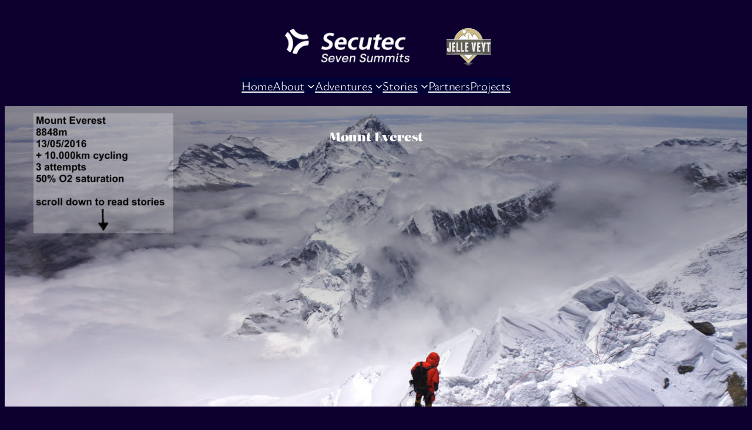

--- FILE ---
content_type: text/html; charset=UTF-8
request_url: https://jelleveyt.be/summits/mount-everest/
body_size: 27422
content:
<!DOCTYPE html>
<html lang="en-US">
<head>
	<meta charset="UTF-8" />
	<meta name="viewport" content="width=device-width, initial-scale=1" />
<meta name='robots' content='index, follow, max-image-preview:large, max-snippet:-1, max-video-preview:-1' />

	<!-- This site is optimized with the Yoast SEO plugin v26.6 - https://yoast.com/wordpress/plugins/seo/ -->
	<link rel="canonical" href="https://www.jelleveyt.be/summits/mount-everest/" />
	<meta property="og:locale" content="en_US" />
	<meta property="og:type" content="article" />
	<meta property="og:title" content="Mount Everest - Secutec Seven Summits" />
	<meta property="og:description" content="In April 2014 I had cycled 13.464km from Belgium to Phaplu, a huge trip that took me about 6 months. In Phaplu I left my bike and started the beautiful 14 day trek to Everest Base Camp (EBC). This climb didn&#8217;t go as planned. The first year 16 sherpas sadly died in the Ice fall [&hellip;]" />
	<meta property="og:url" content="https://www.jelleveyt.be/summits/mount-everest/" />
	<meta property="og:site_name" content="Secutec Seven Summits" />
	<meta property="article:modified_time" content="2024-07-02T15:55:17+00:00" />
	<meta property="og:image" content="https://www.jelleveyt.be/wp-content/uploads/2020/04/Jelle-bergtop-breed-met-gradient-scaled.jpg" />
	<meta property="og:image:width" content="2560" />
	<meta property="og:image:height" content="1181" />
	<meta property="og:image:type" content="image/jpeg" />
	<meta name="twitter:card" content="summary_large_image" />
	<meta name="twitter:label1" content="Est. reading time" />
	<meta name="twitter:data1" content="14 minutes" />
	<script type="application/ld+json" class="yoast-schema-graph">{"@context":"https://schema.org","@graph":[{"@type":"WebPage","@id":"https://www.jelleveyt.be/summits/mount-everest/","url":"https://www.jelleveyt.be/summits/mount-everest/","name":"Mount Everest - Secutec Seven Summits","isPartOf":{"@id":"https://www.jelleveyt.be/#website"},"primaryImageOfPage":{"@id":"https://www.jelleveyt.be/summits/mount-everest/#primaryimage"},"image":{"@id":"https://www.jelleveyt.be/summits/mount-everest/#primaryimage"},"thumbnailUrl":"https://jelleveyt.be/wp-content/uploads/2020/04/Jelle-bergtop-breed-met-gradient-scaled.jpg","datePublished":"2017-03-17T12:06:20+00:00","dateModified":"2024-07-02T15:55:17+00:00","breadcrumb":{"@id":"https://www.jelleveyt.be/summits/mount-everest/#breadcrumb"},"inLanguage":"en-US","potentialAction":[{"@type":"ReadAction","target":["https://www.jelleveyt.be/summits/mount-everest/"]}]},{"@type":"ImageObject","inLanguage":"en-US","@id":"https://www.jelleveyt.be/summits/mount-everest/#primaryimage","url":"https://jelleveyt.be/wp-content/uploads/2020/04/Jelle-bergtop-breed-met-gradient-scaled.jpg","contentUrl":"https://jelleveyt.be/wp-content/uploads/2020/04/Jelle-bergtop-breed-met-gradient-scaled.jpg","width":2560,"height":1181},{"@type":"BreadcrumbList","@id":"https://www.jelleveyt.be/summits/mount-everest/#breadcrumb","itemListElement":[{"@type":"ListItem","position":1,"name":"Home","item":"https://www.jelleveyt.be/"},{"@type":"ListItem","position":2,"name":"Summits","item":"https://www.jelleveyt.be/summits/"},{"@type":"ListItem","position":3,"name":"Mount Everest"}]},{"@type":"WebSite","@id":"https://www.jelleveyt.be/#website","url":"https://www.jelleveyt.be/","name":"Secutec Seven Summits","description":"A human powered adventure","publisher":{"@id":"https://www.jelleveyt.be/#organization"},"potentialAction":[{"@type":"SearchAction","target":{"@type":"EntryPoint","urlTemplate":"https://www.jelleveyt.be/?s={search_term_string}"},"query-input":{"@type":"PropertyValueSpecification","valueRequired":true,"valueName":"search_term_string"}}],"inLanguage":"en-US"},{"@type":"Organization","@id":"https://www.jelleveyt.be/#organization","name":"Secutec Seven Summits","url":"https://www.jelleveyt.be/","logo":{"@type":"ImageObject","inLanguage":"en-US","@id":"https://www.jelleveyt.be/#/schema/logo/image/","url":"https://jelleveyt.be/wp-content/uploads/2024/06/admin-ajax-e1718963248673.png","contentUrl":"https://jelleveyt.be/wp-content/uploads/2024/06/admin-ajax-e1718963248673.png","width":120,"height":120,"caption":" Secutec Seven Summits"},"image":{"@id":"https://www.jelleveyt.be/#/schema/logo/image/"}}]}</script>
	<!-- / Yoast SEO plugin. -->


<title>Mount Everest - Secutec Seven Summits</title>
<link rel='dns-prefetch' href='//fonts.googleapis.com' />
<link rel="alternate" type="application/rss+xml" title=" Secutec Seven Summits &raquo; Feed" href="https://jelleveyt.be/feed/" />
<link rel="alternate" type="application/rss+xml" title=" Secutec Seven Summits &raquo; Comments Feed" href="https://jelleveyt.be/comments/feed/" />
<link rel="alternate" title="oEmbed (JSON)" type="application/json+oembed" href="https://jelleveyt.be/wp-json/oembed/1.0/embed?url=https%3A%2F%2Fjelleveyt.be%2Fsummits%2Fmount-everest%2F" />
<link rel="alternate" title="oEmbed (XML)" type="text/xml+oembed" href="https://jelleveyt.be/wp-json/oembed/1.0/embed?url=https%3A%2F%2Fjelleveyt.be%2Fsummits%2Fmount-everest%2F&#038;format=xml" />
<style id='wp-img-auto-sizes-contain-inline-css'>
img:is([sizes=auto i],[sizes^="auto," i]){contain-intrinsic-size:3000px 1500px}
/*# sourceURL=wp-img-auto-sizes-contain-inline-css */
</style>
<style id='wp-block-image-inline-css'>
.wp-block-image>a,.wp-block-image>figure>a{display:inline-block}.wp-block-image img{box-sizing:border-box;height:auto;max-width:100%;vertical-align:bottom}@media not (prefers-reduced-motion){.wp-block-image img.hide{visibility:hidden}.wp-block-image img.show{animation:show-content-image .4s}}.wp-block-image[style*=border-radius] img,.wp-block-image[style*=border-radius]>a{border-radius:inherit}.wp-block-image.has-custom-border img{box-sizing:border-box}.wp-block-image.aligncenter{text-align:center}.wp-block-image.alignfull>a,.wp-block-image.alignwide>a{width:100%}.wp-block-image.alignfull img,.wp-block-image.alignwide img{height:auto;width:100%}.wp-block-image .aligncenter,.wp-block-image .alignleft,.wp-block-image .alignright,.wp-block-image.aligncenter,.wp-block-image.alignleft,.wp-block-image.alignright{display:table}.wp-block-image .aligncenter>figcaption,.wp-block-image .alignleft>figcaption,.wp-block-image .alignright>figcaption,.wp-block-image.aligncenter>figcaption,.wp-block-image.alignleft>figcaption,.wp-block-image.alignright>figcaption{caption-side:bottom;display:table-caption}.wp-block-image .alignleft{float:left;margin:.5em 1em .5em 0}.wp-block-image .alignright{float:right;margin:.5em 0 .5em 1em}.wp-block-image .aligncenter{margin-left:auto;margin-right:auto}.wp-block-image :where(figcaption){margin-bottom:1em;margin-top:.5em}.wp-block-image.is-style-circle-mask img{border-radius:9999px}@supports ((-webkit-mask-image:none) or (mask-image:none)) or (-webkit-mask-image:none){.wp-block-image.is-style-circle-mask img{border-radius:0;-webkit-mask-image:url('data:image/svg+xml;utf8,<svg viewBox="0 0 100 100" xmlns="http://www.w3.org/2000/svg"><circle cx="50" cy="50" r="50"/></svg>');mask-image:url('data:image/svg+xml;utf8,<svg viewBox="0 0 100 100" xmlns="http://www.w3.org/2000/svg"><circle cx="50" cy="50" r="50"/></svg>');mask-mode:alpha;-webkit-mask-position:center;mask-position:center;-webkit-mask-repeat:no-repeat;mask-repeat:no-repeat;-webkit-mask-size:contain;mask-size:contain}}:root :where(.wp-block-image.is-style-rounded img,.wp-block-image .is-style-rounded img){border-radius:9999px}.wp-block-image figure{margin:0}.wp-lightbox-container{display:flex;flex-direction:column;position:relative}.wp-lightbox-container img{cursor:zoom-in}.wp-lightbox-container img:hover+button{opacity:1}.wp-lightbox-container button{align-items:center;backdrop-filter:blur(16px) saturate(180%);background-color:#5a5a5a40;border:none;border-radius:4px;cursor:zoom-in;display:flex;height:20px;justify-content:center;opacity:0;padding:0;position:absolute;right:16px;text-align:center;top:16px;width:20px;z-index:100}@media not (prefers-reduced-motion){.wp-lightbox-container button{transition:opacity .2s ease}}.wp-lightbox-container button:focus-visible{outline:3px auto #5a5a5a40;outline:3px auto -webkit-focus-ring-color;outline-offset:3px}.wp-lightbox-container button:hover{cursor:pointer;opacity:1}.wp-lightbox-container button:focus{opacity:1}.wp-lightbox-container button:focus,.wp-lightbox-container button:hover,.wp-lightbox-container button:not(:hover):not(:active):not(.has-background){background-color:#5a5a5a40;border:none}.wp-lightbox-overlay{box-sizing:border-box;cursor:zoom-out;height:100vh;left:0;overflow:hidden;position:fixed;top:0;visibility:hidden;width:100%;z-index:100000}.wp-lightbox-overlay .close-button{align-items:center;cursor:pointer;display:flex;justify-content:center;min-height:40px;min-width:40px;padding:0;position:absolute;right:calc(env(safe-area-inset-right) + 16px);top:calc(env(safe-area-inset-top) + 16px);z-index:5000000}.wp-lightbox-overlay .close-button:focus,.wp-lightbox-overlay .close-button:hover,.wp-lightbox-overlay .close-button:not(:hover):not(:active):not(.has-background){background:none;border:none}.wp-lightbox-overlay .lightbox-image-container{height:var(--wp--lightbox-container-height);left:50%;overflow:hidden;position:absolute;top:50%;transform:translate(-50%,-50%);transform-origin:top left;width:var(--wp--lightbox-container-width);z-index:9999999999}.wp-lightbox-overlay .wp-block-image{align-items:center;box-sizing:border-box;display:flex;height:100%;justify-content:center;margin:0;position:relative;transform-origin:0 0;width:100%;z-index:3000000}.wp-lightbox-overlay .wp-block-image img{height:var(--wp--lightbox-image-height);min-height:var(--wp--lightbox-image-height);min-width:var(--wp--lightbox-image-width);width:var(--wp--lightbox-image-width)}.wp-lightbox-overlay .wp-block-image figcaption{display:none}.wp-lightbox-overlay button{background:none;border:none}.wp-lightbox-overlay .scrim{background-color:#fff;height:100%;opacity:.9;position:absolute;width:100%;z-index:2000000}.wp-lightbox-overlay.active{visibility:visible}@media not (prefers-reduced-motion){.wp-lightbox-overlay.active{animation:turn-on-visibility .25s both}.wp-lightbox-overlay.active img{animation:turn-on-visibility .35s both}.wp-lightbox-overlay.show-closing-animation:not(.active){animation:turn-off-visibility .35s both}.wp-lightbox-overlay.show-closing-animation:not(.active) img{animation:turn-off-visibility .25s both}.wp-lightbox-overlay.zoom.active{animation:none;opacity:1;visibility:visible}.wp-lightbox-overlay.zoom.active .lightbox-image-container{animation:lightbox-zoom-in .4s}.wp-lightbox-overlay.zoom.active .lightbox-image-container img{animation:none}.wp-lightbox-overlay.zoom.active .scrim{animation:turn-on-visibility .4s forwards}.wp-lightbox-overlay.zoom.show-closing-animation:not(.active){animation:none}.wp-lightbox-overlay.zoom.show-closing-animation:not(.active) .lightbox-image-container{animation:lightbox-zoom-out .4s}.wp-lightbox-overlay.zoom.show-closing-animation:not(.active) .lightbox-image-container img{animation:none}.wp-lightbox-overlay.zoom.show-closing-animation:not(.active) .scrim{animation:turn-off-visibility .4s forwards}}@keyframes show-content-image{0%{visibility:hidden}99%{visibility:hidden}to{visibility:visible}}@keyframes turn-on-visibility{0%{opacity:0}to{opacity:1}}@keyframes turn-off-visibility{0%{opacity:1;visibility:visible}99%{opacity:0;visibility:visible}to{opacity:0;visibility:hidden}}@keyframes lightbox-zoom-in{0%{transform:translate(calc((-100vw + var(--wp--lightbox-scrollbar-width))/2 + var(--wp--lightbox-initial-left-position)),calc(-50vh + var(--wp--lightbox-initial-top-position))) scale(var(--wp--lightbox-scale))}to{transform:translate(-50%,-50%) scale(1)}}@keyframes lightbox-zoom-out{0%{transform:translate(-50%,-50%) scale(1);visibility:visible}99%{visibility:visible}to{transform:translate(calc((-100vw + var(--wp--lightbox-scrollbar-width))/2 + var(--wp--lightbox-initial-left-position)),calc(-50vh + var(--wp--lightbox-initial-top-position))) scale(var(--wp--lightbox-scale));visibility:hidden}}
/*# sourceURL=https://jelleveyt.be/wp-includes/blocks/image/style.min.css */
</style>
<style id='wp-block-site-logo-inline-css'>
.wp-block-site-logo{box-sizing:border-box;line-height:0}.wp-block-site-logo a{display:inline-block;line-height:0}.wp-block-site-logo.is-default-size img{height:auto;width:120px}.wp-block-site-logo img{height:auto;max-width:100%}.wp-block-site-logo a,.wp-block-site-logo img{border-radius:inherit}.wp-block-site-logo.aligncenter{margin-left:auto;margin-right:auto;text-align:center}:root :where(.wp-block-site-logo.is-style-rounded){border-radius:9999px}
/*# sourceURL=https://jelleveyt.be/wp-includes/blocks/site-logo/style.min.css */
</style>
<style id='wp-block-spacer-inline-css'>
.wp-block-spacer{clear:both}
/*# sourceURL=https://jelleveyt.be/wp-includes/blocks/spacer/style.min.css */
</style>
<style id='wp-block-group-inline-css'>
.wp-block-group{box-sizing:border-box}:where(.wp-block-group.wp-block-group-is-layout-constrained){position:relative}
/*# sourceURL=https://jelleveyt.be/wp-includes/blocks/group/style.min.css */
</style>
<style id='wp-block-navigation-link-inline-css'>
.wp-block-navigation .wp-block-navigation-item__label{overflow-wrap:break-word}.wp-block-navigation .wp-block-navigation-item__description{display:none}.link-ui-tools{outline:1px solid #f0f0f0;padding:8px}.link-ui-block-inserter{padding-top:8px}.link-ui-block-inserter__back{margin-left:8px;text-transform:uppercase}
/*# sourceURL=https://jelleveyt.be/wp-includes/blocks/navigation-link/style.min.css */
</style>
<link rel='stylesheet' id='wp-block-navigation-css' href='https://jelleveyt.be/wp-includes/blocks/navigation/style.min.css?ver=6.9' media='all' />
<style id='wp-block-post-title-inline-css'>
.wp-block-post-title{box-sizing:border-box;word-break:break-word}.wp-block-post-title :where(a){display:inline-block;font-family:inherit;font-size:inherit;font-style:inherit;font-weight:inherit;letter-spacing:inherit;line-height:inherit;text-decoration:inherit}
/*# sourceURL=https://jelleveyt.be/wp-includes/blocks/post-title/style.min.css */
</style>
<link rel='stylesheet' id='wp-block-cover-css' href='https://jelleveyt.be/wp-includes/blocks/cover/style.min.css?ver=6.9' media='all' />
<style id='wp-block-paragraph-inline-css'>
.is-small-text{font-size:.875em}.is-regular-text{font-size:1em}.is-large-text{font-size:2.25em}.is-larger-text{font-size:3em}.has-drop-cap:not(:focus):first-letter{float:left;font-size:8.4em;font-style:normal;font-weight:100;line-height:.68;margin:.05em .1em 0 0;text-transform:uppercase}body.rtl .has-drop-cap:not(:focus):first-letter{float:none;margin-left:.1em}p.has-drop-cap.has-background{overflow:hidden}:root :where(p.has-background){padding:1.25em 2.375em}:where(p.has-text-color:not(.has-link-color)) a{color:inherit}p.has-text-align-left[style*="writing-mode:vertical-lr"],p.has-text-align-right[style*="writing-mode:vertical-rl"]{rotate:180deg}
/*# sourceURL=https://jelleveyt.be/wp-includes/blocks/paragraph/style.min.css */
</style>
<link rel='stylesheet' id='wp-block-gallery-css' href='https://jelleveyt.be/wp-includes/blocks/gallery/style.min.css?ver=6.9' media='all' />
<style id='wp-block-heading-inline-css'>
h1:where(.wp-block-heading).has-background,h2:where(.wp-block-heading).has-background,h3:where(.wp-block-heading).has-background,h4:where(.wp-block-heading).has-background,h5:where(.wp-block-heading).has-background,h6:where(.wp-block-heading).has-background{padding:1.25em 2.375em}h1.has-text-align-left[style*=writing-mode]:where([style*=vertical-lr]),h1.has-text-align-right[style*=writing-mode]:where([style*=vertical-rl]),h2.has-text-align-left[style*=writing-mode]:where([style*=vertical-lr]),h2.has-text-align-right[style*=writing-mode]:where([style*=vertical-rl]),h3.has-text-align-left[style*=writing-mode]:where([style*=vertical-lr]),h3.has-text-align-right[style*=writing-mode]:where([style*=vertical-rl]),h4.has-text-align-left[style*=writing-mode]:where([style*=vertical-lr]),h4.has-text-align-right[style*=writing-mode]:where([style*=vertical-rl]),h5.has-text-align-left[style*=writing-mode]:where([style*=vertical-lr]),h5.has-text-align-right[style*=writing-mode]:where([style*=vertical-rl]),h6.has-text-align-left[style*=writing-mode]:where([style*=vertical-lr]),h6.has-text-align-right[style*=writing-mode]:where([style*=vertical-rl]){rotate:180deg}
/*# sourceURL=https://jelleveyt.be/wp-includes/blocks/heading/style.min.css */
</style>
<style id='wp-block-post-content-inline-css'>
.wp-block-post-content{display:flow-root}
/*# sourceURL=https://jelleveyt.be/wp-includes/blocks/post-content/style.min.css */
</style>
<style id='wp-block-columns-inline-css'>
.wp-block-columns{box-sizing:border-box;display:flex;flex-wrap:wrap!important}@media (min-width:782px){.wp-block-columns{flex-wrap:nowrap!important}}.wp-block-columns{align-items:normal!important}.wp-block-columns.are-vertically-aligned-top{align-items:flex-start}.wp-block-columns.are-vertically-aligned-center{align-items:center}.wp-block-columns.are-vertically-aligned-bottom{align-items:flex-end}@media (max-width:781px){.wp-block-columns:not(.is-not-stacked-on-mobile)>.wp-block-column{flex-basis:100%!important}}@media (min-width:782px){.wp-block-columns:not(.is-not-stacked-on-mobile)>.wp-block-column{flex-basis:0;flex-grow:1}.wp-block-columns:not(.is-not-stacked-on-mobile)>.wp-block-column[style*=flex-basis]{flex-grow:0}}.wp-block-columns.is-not-stacked-on-mobile{flex-wrap:nowrap!important}.wp-block-columns.is-not-stacked-on-mobile>.wp-block-column{flex-basis:0;flex-grow:1}.wp-block-columns.is-not-stacked-on-mobile>.wp-block-column[style*=flex-basis]{flex-grow:0}:where(.wp-block-columns){margin-bottom:1.75em}:where(.wp-block-columns.has-background){padding:1.25em 2.375em}.wp-block-column{flex-grow:1;min-width:0;overflow-wrap:break-word;word-break:break-word}.wp-block-column.is-vertically-aligned-top{align-self:flex-start}.wp-block-column.is-vertically-aligned-center{align-self:center}.wp-block-column.is-vertically-aligned-bottom{align-self:flex-end}.wp-block-column.is-vertically-aligned-stretch{align-self:stretch}.wp-block-column.is-vertically-aligned-bottom,.wp-block-column.is-vertically-aligned-center,.wp-block-column.is-vertically-aligned-top{width:100%}
/*# sourceURL=https://jelleveyt.be/wp-includes/blocks/columns/style.min.css */
</style>
<style id='wp-block-social-links-inline-css'>
.wp-block-social-links{background:none;box-sizing:border-box;margin-left:0;padding-left:0;padding-right:0;text-indent:0}.wp-block-social-links .wp-social-link a,.wp-block-social-links .wp-social-link a:hover{border-bottom:0;box-shadow:none;text-decoration:none}.wp-block-social-links .wp-social-link svg{height:1em;width:1em}.wp-block-social-links .wp-social-link span:not(.screen-reader-text){font-size:.65em;margin-left:.5em;margin-right:.5em}.wp-block-social-links.has-small-icon-size{font-size:16px}.wp-block-social-links,.wp-block-social-links.has-normal-icon-size{font-size:24px}.wp-block-social-links.has-large-icon-size{font-size:36px}.wp-block-social-links.has-huge-icon-size{font-size:48px}.wp-block-social-links.aligncenter{display:flex;justify-content:center}.wp-block-social-links.alignright{justify-content:flex-end}.wp-block-social-link{border-radius:9999px;display:block}@media not (prefers-reduced-motion){.wp-block-social-link{transition:transform .1s ease}}.wp-block-social-link{height:auto}.wp-block-social-link a{align-items:center;display:flex;line-height:0}.wp-block-social-link:hover{transform:scale(1.1)}.wp-block-social-links .wp-block-social-link.wp-social-link{display:inline-block;margin:0;padding:0}.wp-block-social-links .wp-block-social-link.wp-social-link .wp-block-social-link-anchor,.wp-block-social-links .wp-block-social-link.wp-social-link .wp-block-social-link-anchor svg,.wp-block-social-links .wp-block-social-link.wp-social-link .wp-block-social-link-anchor:active,.wp-block-social-links .wp-block-social-link.wp-social-link .wp-block-social-link-anchor:hover,.wp-block-social-links .wp-block-social-link.wp-social-link .wp-block-social-link-anchor:visited{color:currentColor;fill:currentColor}:where(.wp-block-social-links:not(.is-style-logos-only)) .wp-social-link{background-color:#f0f0f0;color:#444}:where(.wp-block-social-links:not(.is-style-logos-only)) .wp-social-link-amazon{background-color:#f90;color:#fff}:where(.wp-block-social-links:not(.is-style-logos-only)) .wp-social-link-bandcamp{background-color:#1ea0c3;color:#fff}:where(.wp-block-social-links:not(.is-style-logos-only)) .wp-social-link-behance{background-color:#0757fe;color:#fff}:where(.wp-block-social-links:not(.is-style-logos-only)) .wp-social-link-bluesky{background-color:#0a7aff;color:#fff}:where(.wp-block-social-links:not(.is-style-logos-only)) .wp-social-link-codepen{background-color:#1e1f26;color:#fff}:where(.wp-block-social-links:not(.is-style-logos-only)) .wp-social-link-deviantart{background-color:#02e49b;color:#fff}:where(.wp-block-social-links:not(.is-style-logos-only)) .wp-social-link-discord{background-color:#5865f2;color:#fff}:where(.wp-block-social-links:not(.is-style-logos-only)) .wp-social-link-dribbble{background-color:#e94c89;color:#fff}:where(.wp-block-social-links:not(.is-style-logos-only)) .wp-social-link-dropbox{background-color:#4280ff;color:#fff}:where(.wp-block-social-links:not(.is-style-logos-only)) .wp-social-link-etsy{background-color:#f45800;color:#fff}:where(.wp-block-social-links:not(.is-style-logos-only)) .wp-social-link-facebook{background-color:#0866ff;color:#fff}:where(.wp-block-social-links:not(.is-style-logos-only)) .wp-social-link-fivehundredpx{background-color:#000;color:#fff}:where(.wp-block-social-links:not(.is-style-logos-only)) .wp-social-link-flickr{background-color:#0461dd;color:#fff}:where(.wp-block-social-links:not(.is-style-logos-only)) .wp-social-link-foursquare{background-color:#e65678;color:#fff}:where(.wp-block-social-links:not(.is-style-logos-only)) .wp-social-link-github{background-color:#24292d;color:#fff}:where(.wp-block-social-links:not(.is-style-logos-only)) .wp-social-link-goodreads{background-color:#eceadd;color:#382110}:where(.wp-block-social-links:not(.is-style-logos-only)) .wp-social-link-google{background-color:#ea4434;color:#fff}:where(.wp-block-social-links:not(.is-style-logos-only)) .wp-social-link-gravatar{background-color:#1d4fc4;color:#fff}:where(.wp-block-social-links:not(.is-style-logos-only)) .wp-social-link-instagram{background-color:#f00075;color:#fff}:where(.wp-block-social-links:not(.is-style-logos-only)) .wp-social-link-lastfm{background-color:#e21b24;color:#fff}:where(.wp-block-social-links:not(.is-style-logos-only)) .wp-social-link-linkedin{background-color:#0d66c2;color:#fff}:where(.wp-block-social-links:not(.is-style-logos-only)) .wp-social-link-mastodon{background-color:#3288d4;color:#fff}:where(.wp-block-social-links:not(.is-style-logos-only)) .wp-social-link-medium{background-color:#000;color:#fff}:where(.wp-block-social-links:not(.is-style-logos-only)) .wp-social-link-meetup{background-color:#f6405f;color:#fff}:where(.wp-block-social-links:not(.is-style-logos-only)) .wp-social-link-patreon{background-color:#000;color:#fff}:where(.wp-block-social-links:not(.is-style-logos-only)) .wp-social-link-pinterest{background-color:#e60122;color:#fff}:where(.wp-block-social-links:not(.is-style-logos-only)) .wp-social-link-pocket{background-color:#ef4155;color:#fff}:where(.wp-block-social-links:not(.is-style-logos-only)) .wp-social-link-reddit{background-color:#ff4500;color:#fff}:where(.wp-block-social-links:not(.is-style-logos-only)) .wp-social-link-skype{background-color:#0478d7;color:#fff}:where(.wp-block-social-links:not(.is-style-logos-only)) .wp-social-link-snapchat{background-color:#fefc00;color:#fff;stroke:#000}:where(.wp-block-social-links:not(.is-style-logos-only)) .wp-social-link-soundcloud{background-color:#ff5600;color:#fff}:where(.wp-block-social-links:not(.is-style-logos-only)) .wp-social-link-spotify{background-color:#1bd760;color:#fff}:where(.wp-block-social-links:not(.is-style-logos-only)) .wp-social-link-telegram{background-color:#2aabee;color:#fff}:where(.wp-block-social-links:not(.is-style-logos-only)) .wp-social-link-threads{background-color:#000;color:#fff}:where(.wp-block-social-links:not(.is-style-logos-only)) .wp-social-link-tiktok{background-color:#000;color:#fff}:where(.wp-block-social-links:not(.is-style-logos-only)) .wp-social-link-tumblr{background-color:#011835;color:#fff}:where(.wp-block-social-links:not(.is-style-logos-only)) .wp-social-link-twitch{background-color:#6440a4;color:#fff}:where(.wp-block-social-links:not(.is-style-logos-only)) .wp-social-link-twitter{background-color:#1da1f2;color:#fff}:where(.wp-block-social-links:not(.is-style-logos-only)) .wp-social-link-vimeo{background-color:#1eb7ea;color:#fff}:where(.wp-block-social-links:not(.is-style-logos-only)) .wp-social-link-vk{background-color:#4680c2;color:#fff}:where(.wp-block-social-links:not(.is-style-logos-only)) .wp-social-link-wordpress{background-color:#3499cd;color:#fff}:where(.wp-block-social-links:not(.is-style-logos-only)) .wp-social-link-whatsapp{background-color:#25d366;color:#fff}:where(.wp-block-social-links:not(.is-style-logos-only)) .wp-social-link-x{background-color:#000;color:#fff}:where(.wp-block-social-links:not(.is-style-logos-only)) .wp-social-link-yelp{background-color:#d32422;color:#fff}:where(.wp-block-social-links:not(.is-style-logos-only)) .wp-social-link-youtube{background-color:red;color:#fff}:where(.wp-block-social-links.is-style-logos-only) .wp-social-link{background:none}:where(.wp-block-social-links.is-style-logos-only) .wp-social-link svg{height:1.25em;width:1.25em}:where(.wp-block-social-links.is-style-logos-only) .wp-social-link-amazon{color:#f90}:where(.wp-block-social-links.is-style-logos-only) .wp-social-link-bandcamp{color:#1ea0c3}:where(.wp-block-social-links.is-style-logos-only) .wp-social-link-behance{color:#0757fe}:where(.wp-block-social-links.is-style-logos-only) .wp-social-link-bluesky{color:#0a7aff}:where(.wp-block-social-links.is-style-logos-only) .wp-social-link-codepen{color:#1e1f26}:where(.wp-block-social-links.is-style-logos-only) .wp-social-link-deviantart{color:#02e49b}:where(.wp-block-social-links.is-style-logos-only) .wp-social-link-discord{color:#5865f2}:where(.wp-block-social-links.is-style-logos-only) .wp-social-link-dribbble{color:#e94c89}:where(.wp-block-social-links.is-style-logos-only) .wp-social-link-dropbox{color:#4280ff}:where(.wp-block-social-links.is-style-logos-only) .wp-social-link-etsy{color:#f45800}:where(.wp-block-social-links.is-style-logos-only) .wp-social-link-facebook{color:#0866ff}:where(.wp-block-social-links.is-style-logos-only) .wp-social-link-fivehundredpx{color:#000}:where(.wp-block-social-links.is-style-logos-only) .wp-social-link-flickr{color:#0461dd}:where(.wp-block-social-links.is-style-logos-only) .wp-social-link-foursquare{color:#e65678}:where(.wp-block-social-links.is-style-logos-only) .wp-social-link-github{color:#24292d}:where(.wp-block-social-links.is-style-logos-only) .wp-social-link-goodreads{color:#382110}:where(.wp-block-social-links.is-style-logos-only) .wp-social-link-google{color:#ea4434}:where(.wp-block-social-links.is-style-logos-only) .wp-social-link-gravatar{color:#1d4fc4}:where(.wp-block-social-links.is-style-logos-only) .wp-social-link-instagram{color:#f00075}:where(.wp-block-social-links.is-style-logos-only) .wp-social-link-lastfm{color:#e21b24}:where(.wp-block-social-links.is-style-logos-only) .wp-social-link-linkedin{color:#0d66c2}:where(.wp-block-social-links.is-style-logos-only) .wp-social-link-mastodon{color:#3288d4}:where(.wp-block-social-links.is-style-logos-only) .wp-social-link-medium{color:#000}:where(.wp-block-social-links.is-style-logos-only) .wp-social-link-meetup{color:#f6405f}:where(.wp-block-social-links.is-style-logos-only) .wp-social-link-patreon{color:#000}:where(.wp-block-social-links.is-style-logos-only) .wp-social-link-pinterest{color:#e60122}:where(.wp-block-social-links.is-style-logos-only) .wp-social-link-pocket{color:#ef4155}:where(.wp-block-social-links.is-style-logos-only) .wp-social-link-reddit{color:#ff4500}:where(.wp-block-social-links.is-style-logos-only) .wp-social-link-skype{color:#0478d7}:where(.wp-block-social-links.is-style-logos-only) .wp-social-link-snapchat{color:#fff;stroke:#000}:where(.wp-block-social-links.is-style-logos-only) .wp-social-link-soundcloud{color:#ff5600}:where(.wp-block-social-links.is-style-logos-only) .wp-social-link-spotify{color:#1bd760}:where(.wp-block-social-links.is-style-logos-only) .wp-social-link-telegram{color:#2aabee}:where(.wp-block-social-links.is-style-logos-only) .wp-social-link-threads{color:#000}:where(.wp-block-social-links.is-style-logos-only) .wp-social-link-tiktok{color:#000}:where(.wp-block-social-links.is-style-logos-only) .wp-social-link-tumblr{color:#011835}:where(.wp-block-social-links.is-style-logos-only) .wp-social-link-twitch{color:#6440a4}:where(.wp-block-social-links.is-style-logos-only) .wp-social-link-twitter{color:#1da1f2}:where(.wp-block-social-links.is-style-logos-only) .wp-social-link-vimeo{color:#1eb7ea}:where(.wp-block-social-links.is-style-logos-only) .wp-social-link-vk{color:#4680c2}:where(.wp-block-social-links.is-style-logos-only) .wp-social-link-whatsapp{color:#25d366}:where(.wp-block-social-links.is-style-logos-only) .wp-social-link-wordpress{color:#3499cd}:where(.wp-block-social-links.is-style-logos-only) .wp-social-link-x{color:#000}:where(.wp-block-social-links.is-style-logos-only) .wp-social-link-yelp{color:#d32422}:where(.wp-block-social-links.is-style-logos-only) .wp-social-link-youtube{color:red}.wp-block-social-links.is-style-pill-shape .wp-social-link{width:auto}:root :where(.wp-block-social-links .wp-social-link a){padding:.25em}:root :where(.wp-block-social-links.is-style-logos-only .wp-social-link a){padding:0}:root :where(.wp-block-social-links.is-style-pill-shape .wp-social-link a){padding-left:.6666666667em;padding-right:.6666666667em}.wp-block-social-links:not(.has-icon-color):not(.has-icon-background-color) .wp-social-link-snapchat .wp-block-social-link-label{color:#000}
/*# sourceURL=https://jelleveyt.be/wp-includes/blocks/social-links/style.min.css */
</style>
<link rel='stylesheet' id='sbi_styles-css' href='https://jelleveyt.be/wp-content/plugins/instagram-feed/css/sbi-styles.min.css?ver=6.10.0' media='all' />
<link rel='stylesheet' id='embedpress-css-css' href='https://jelleveyt.be/wp-content/plugins/embedpress/assets/css/embedpress.css?ver=1767705160' media='all' />
<link rel='stylesheet' id='embedpress-blocks-style-css' href='https://jelleveyt.be/wp-content/plugins/embedpress/assets/css/blocks.build.css?ver=1767705160' media='all' />
<link rel='stylesheet' id='embedpress-lazy-load-css-css' href='https://jelleveyt.be/wp-content/plugins/embedpress/assets/css/lazy-load.css?ver=1767705160' media='all' />
<style id='wp-emoji-styles-inline-css'>

	img.wp-smiley, img.emoji {
		display: inline !important;
		border: none !important;
		box-shadow: none !important;
		height: 1em !important;
		width: 1em !important;
		margin: 0 0.07em !important;
		vertical-align: -0.1em !important;
		background: none !important;
		padding: 0 !important;
	}
/*# sourceURL=wp-emoji-styles-inline-css */
</style>
<style id='wp-block-library-inline-css'>
:root{--wp-block-synced-color:#7a00df;--wp-block-synced-color--rgb:122,0,223;--wp-bound-block-color:var(--wp-block-synced-color);--wp-editor-canvas-background:#ddd;--wp-admin-theme-color:#007cba;--wp-admin-theme-color--rgb:0,124,186;--wp-admin-theme-color-darker-10:#006ba1;--wp-admin-theme-color-darker-10--rgb:0,107,160.5;--wp-admin-theme-color-darker-20:#005a87;--wp-admin-theme-color-darker-20--rgb:0,90,135;--wp-admin-border-width-focus:2px}@media (min-resolution:192dpi){:root{--wp-admin-border-width-focus:1.5px}}.wp-element-button{cursor:pointer}:root .has-very-light-gray-background-color{background-color:#eee}:root .has-very-dark-gray-background-color{background-color:#313131}:root .has-very-light-gray-color{color:#eee}:root .has-very-dark-gray-color{color:#313131}:root .has-vivid-green-cyan-to-vivid-cyan-blue-gradient-background{background:linear-gradient(135deg,#00d084,#0693e3)}:root .has-purple-crush-gradient-background{background:linear-gradient(135deg,#34e2e4,#4721fb 50%,#ab1dfe)}:root .has-hazy-dawn-gradient-background{background:linear-gradient(135deg,#faaca8,#dad0ec)}:root .has-subdued-olive-gradient-background{background:linear-gradient(135deg,#fafae1,#67a671)}:root .has-atomic-cream-gradient-background{background:linear-gradient(135deg,#fdd79a,#004a59)}:root .has-nightshade-gradient-background{background:linear-gradient(135deg,#330968,#31cdcf)}:root .has-midnight-gradient-background{background:linear-gradient(135deg,#020381,#2874fc)}:root{--wp--preset--font-size--normal:16px;--wp--preset--font-size--huge:42px}.has-regular-font-size{font-size:1em}.has-larger-font-size{font-size:2.625em}.has-normal-font-size{font-size:var(--wp--preset--font-size--normal)}.has-huge-font-size{font-size:var(--wp--preset--font-size--huge)}.has-text-align-center{text-align:center}.has-text-align-left{text-align:left}.has-text-align-right{text-align:right}.has-fit-text{white-space:nowrap!important}#end-resizable-editor-section{display:none}.aligncenter{clear:both}.items-justified-left{justify-content:flex-start}.items-justified-center{justify-content:center}.items-justified-right{justify-content:flex-end}.items-justified-space-between{justify-content:space-between}.screen-reader-text{border:0;clip-path:inset(50%);height:1px;margin:-1px;overflow:hidden;padding:0;position:absolute;width:1px;word-wrap:normal!important}.screen-reader-text:focus{background-color:#ddd;clip-path:none;color:#444;display:block;font-size:1em;height:auto;left:5px;line-height:normal;padding:15px 23px 14px;text-decoration:none;top:5px;width:auto;z-index:100000}html :where(.has-border-color){border-style:solid}html :where([style*=border-top-color]){border-top-style:solid}html :where([style*=border-right-color]){border-right-style:solid}html :where([style*=border-bottom-color]){border-bottom-style:solid}html :where([style*=border-left-color]){border-left-style:solid}html :where([style*=border-width]){border-style:solid}html :where([style*=border-top-width]){border-top-style:solid}html :where([style*=border-right-width]){border-right-style:solid}html :where([style*=border-bottom-width]){border-bottom-style:solid}html :where([style*=border-left-width]){border-left-style:solid}html :where(img[class*=wp-image-]){height:auto;max-width:100%}:where(figure){margin:0 0 1em}html :where(.is-position-sticky){--wp-admin--admin-bar--position-offset:var(--wp-admin--admin-bar--height,0px)}@media screen and (max-width:600px){html :where(.is-position-sticky){--wp-admin--admin-bar--position-offset:0px}}
/*# sourceURL=/wp-includes/css/dist/block-library/common.min.css */
</style>
<style id='global-styles-inline-css'>
:root{--wp--preset--aspect-ratio--square: 1;--wp--preset--aspect-ratio--4-3: 4/3;--wp--preset--aspect-ratio--3-4: 3/4;--wp--preset--aspect-ratio--3-2: 3/2;--wp--preset--aspect-ratio--2-3: 2/3;--wp--preset--aspect-ratio--16-9: 16/9;--wp--preset--aspect-ratio--9-16: 9/16;--wp--preset--color--black: #000000;--wp--preset--color--cyan-bluish-gray: #abb8c3;--wp--preset--color--white: #ffffff;--wp--preset--color--pale-pink: #f78da7;--wp--preset--color--vivid-red: #cf2e2e;--wp--preset--color--luminous-vivid-orange: #ff6900;--wp--preset--color--luminous-vivid-amber: #fcb900;--wp--preset--color--light-green-cyan: #7bdcb5;--wp--preset--color--vivid-green-cyan: #00d084;--wp--preset--color--pale-cyan-blue: #8ed1fc;--wp--preset--color--vivid-cyan-blue: #0693e3;--wp--preset--color--vivid-purple: #9b51e0;--wp--preset--color--base: #131313;--wp--preset--color--contrast: #FFFFFF;--wp--preset--color--accent-1: #4B52FF;--wp--preset--color--accent-2: #FF7A5C;--wp--preset--color--accent-3: #252525;--wp--preset--color--accent-4: #FFFFFF;--wp--preset--color--accent-5: #252525;--wp--preset--color--accent-6: #FFFFFF33;--wp--preset--gradient--vivid-cyan-blue-to-vivid-purple: linear-gradient(135deg,rgb(6,147,227) 0%,rgb(155,81,224) 100%);--wp--preset--gradient--light-green-cyan-to-vivid-green-cyan: linear-gradient(135deg,rgb(122,220,180) 0%,rgb(0,208,130) 100%);--wp--preset--gradient--luminous-vivid-amber-to-luminous-vivid-orange: linear-gradient(135deg,rgb(252,185,0) 0%,rgb(255,105,0) 100%);--wp--preset--gradient--luminous-vivid-orange-to-vivid-red: linear-gradient(135deg,rgb(255,105,0) 0%,rgb(207,46,46) 100%);--wp--preset--gradient--very-light-gray-to-cyan-bluish-gray: linear-gradient(135deg,rgb(238,238,238) 0%,rgb(169,184,195) 100%);--wp--preset--gradient--cool-to-warm-spectrum: linear-gradient(135deg,rgb(74,234,220) 0%,rgb(151,120,209) 20%,rgb(207,42,186) 40%,rgb(238,44,130) 60%,rgb(251,105,98) 80%,rgb(254,248,76) 100%);--wp--preset--gradient--blush-light-purple: linear-gradient(135deg,rgb(255,206,236) 0%,rgb(152,150,240) 100%);--wp--preset--gradient--blush-bordeaux: linear-gradient(135deg,rgb(254,205,165) 0%,rgb(254,45,45) 50%,rgb(107,0,62) 100%);--wp--preset--gradient--luminous-dusk: linear-gradient(135deg,rgb(255,203,112) 0%,rgb(199,81,192) 50%,rgb(65,88,208) 100%);--wp--preset--gradient--pale-ocean: linear-gradient(135deg,rgb(255,245,203) 0%,rgb(182,227,212) 50%,rgb(51,167,181) 100%);--wp--preset--gradient--electric-grass: linear-gradient(135deg,rgb(202,248,128) 0%,rgb(113,206,126) 100%);--wp--preset--gradient--midnight: linear-gradient(135deg,rgb(2,3,129) 0%,rgb(40,116,252) 100%);--wp--preset--font-size--small: 0.875rem;--wp--preset--font-size--medium: clamp(1rem, 1rem + ((1vw - 0.2rem) * 0.156), 1.125rem);--wp--preset--font-size--large: clamp(1.125rem, 1.125rem + ((1vw - 0.2rem) * 0.313), 1.375rem);--wp--preset--font-size--x-large: clamp(1.75rem, 1.75rem + ((1vw - 0.2rem) * 0.313), 2rem);--wp--preset--font-size--xx-large: clamp(1.4rem, 1.4rem + ((1vw - 0.2rem) * 1.5), 2.6rem);--wp--preset--font-family--literata: Literata, serif;--wp--preset--font-family--ysabeau-office: "Ysabeau Office", sans-serif;--wp--preset--spacing--20: 10px;--wp--preset--spacing--30: 20px;--wp--preset--spacing--40: 30px;--wp--preset--spacing--50: clamp(30px, 5vw, 50px);--wp--preset--spacing--60: clamp(30px, 7vw, 70px);--wp--preset--spacing--70: clamp(50px, 7vw, 90px);--wp--preset--spacing--80: clamp(70px, 10vw, 140px);--wp--preset--shadow--natural: 6px 6px 9px rgba(0, 0, 0, 0.2);--wp--preset--shadow--deep: 12px 12px 50px rgba(0, 0, 0, 0.4);--wp--preset--shadow--sharp: 6px 6px 0px rgba(0, 0, 0, 0.2);--wp--preset--shadow--outlined: 6px 6px 0px -3px rgb(255, 255, 255), 6px 6px rgb(0, 0, 0);--wp--preset--shadow--crisp: 6px 6px 0px rgb(0, 0, 0);}:root { --wp--style--global--content-size: 650px;--wp--style--global--wide-size: 1000%; }:where(body) { margin: 0; }.wp-site-blocks { padding-top: var(--wp--style--root--padding-top); padding-bottom: var(--wp--style--root--padding-bottom); }.has-global-padding { padding-right: var(--wp--style--root--padding-right); padding-left: var(--wp--style--root--padding-left); }.has-global-padding > .alignfull { margin-right: calc(var(--wp--style--root--padding-right) * -1); margin-left: calc(var(--wp--style--root--padding-left) * -1); }.has-global-padding :where(:not(.alignfull.is-layout-flow) > .has-global-padding:not(.wp-block-block, .alignfull)) { padding-right: 0; padding-left: 0; }.has-global-padding :where(:not(.alignfull.is-layout-flow) > .has-global-padding:not(.wp-block-block, .alignfull)) > .alignfull { margin-left: 0; margin-right: 0; }.wp-site-blocks > .alignleft { float: left; margin-right: 2em; }.wp-site-blocks > .alignright { float: right; margin-left: 2em; }.wp-site-blocks > .aligncenter { justify-content: center; margin-left: auto; margin-right: auto; }:where(.wp-site-blocks) > * { margin-block-start: 1.2rem; margin-block-end: 0; }:where(.wp-site-blocks) > :first-child { margin-block-start: 0; }:where(.wp-site-blocks) > :last-child { margin-block-end: 0; }:root { --wp--style--block-gap: 1.2rem; }:root :where(.is-layout-flow) > :first-child{margin-block-start: 0;}:root :where(.is-layout-flow) > :last-child{margin-block-end: 0;}:root :where(.is-layout-flow) > *{margin-block-start: 1.2rem;margin-block-end: 0;}:root :where(.is-layout-constrained) > :first-child{margin-block-start: 0;}:root :where(.is-layout-constrained) > :last-child{margin-block-end: 0;}:root :where(.is-layout-constrained) > *{margin-block-start: 1.2rem;margin-block-end: 0;}:root :where(.is-layout-flex){gap: 1.2rem;}:root :where(.is-layout-grid){gap: 1.2rem;}.is-layout-flow > .alignleft{float: left;margin-inline-start: 0;margin-inline-end: 2em;}.is-layout-flow > .alignright{float: right;margin-inline-start: 2em;margin-inline-end: 0;}.is-layout-flow > .aligncenter{margin-left: auto !important;margin-right: auto !important;}.is-layout-constrained > .alignleft{float: left;margin-inline-start: 0;margin-inline-end: 2em;}.is-layout-constrained > .alignright{float: right;margin-inline-start: 2em;margin-inline-end: 0;}.is-layout-constrained > .aligncenter{margin-left: auto !important;margin-right: auto !important;}.is-layout-constrained > :where(:not(.alignleft):not(.alignright):not(.alignfull)){max-width: var(--wp--style--global--content-size);margin-left: auto !important;margin-right: auto !important;}.is-layout-constrained > .alignwide{max-width: var(--wp--style--global--wide-size);}body .is-layout-flex{display: flex;}.is-layout-flex{flex-wrap: wrap;align-items: center;}.is-layout-flex > :is(*, div){margin: 0;}body .is-layout-grid{display: grid;}.is-layout-grid > :is(*, div){margin: 0;}body{background-color: #0d002e;color: var(--wp--preset--color--contrast);font-family: var(--wp--preset--font-family--ysabeau-office);font-size: var(--wp--preset--font-size--large);font-style: normal;font-weight: 300;letter-spacing: -0.24px;line-height: 1.4;--wp--style--root--padding-top: 0px;--wp--style--root--padding-right: var(--wp--preset--spacing--40);--wp--style--root--padding-bottom: 0px;--wp--style--root--padding-left: var(--wp--preset--spacing--40);}a:where(:not(.wp-element-button)){color: currentColor;text-decoration: underline;}:root :where(a:where(:not(.wp-element-button)):hover){text-decoration: none;}h1, h2, h3, h4, h5, h6{font-family: var(--wp--preset--font-family--literata);font-style: normal;font-weight: 900;letter-spacing: -0.1px;line-height: 1.2;}h1{font-size: var(--wp--preset--font-size--xx-large);}h2{font-size: var(--wp--preset--font-size--x-large);}h3{font-size: var(--wp--preset--font-size--large);}h4{font-size: var(--wp--preset--font-size--medium);}h5{font-size: var(--wp--preset--font-size--small);letter-spacing: 0px;}h6{font-size: var(--wp--preset--font-size--small);font-weight: 900;letter-spacing: 0px;text-transform: uppercase;}:root :where(.wp-element-button, .wp-block-button__link){background-color: var(--wp--preset--color--contrast);border-radius: 4px;border-width: 0;color: var(--wp--preset--color--base);font-family: var(--wp--preset--font-family--literata);font-size: var(--wp--preset--font-size--medium);font-style: inherit;font-weight: 900;letter-spacing: -0.36px;line-height: inherit;padding-top: 1rem;padding-right: 2.25rem;padding-bottom: 1rem;padding-left: 2.25rem;text-decoration: none;text-transform: inherit;}:root :where(.wp-element-button:hover, .wp-block-button__link:hover){background-color: color-mix(in srgb, var(--wp--preset--color--contrast) 85%, transparent);border-color: transparent;color: var(--wp--preset--color--base);}:root :where(.wp-element-button:focus, .wp-block-button__link:focus){outline-color: var(--wp--preset--color--accent-4);outline-offset: 2px;}:root :where(.wp-element-caption, .wp-block-audio figcaption, .wp-block-embed figcaption, .wp-block-gallery figcaption, .wp-block-image figcaption, .wp-block-table figcaption, .wp-block-video figcaption){font-size: var(--wp--preset--font-size--small);line-height: 1.4;}.has-black-color{color: var(--wp--preset--color--black) !important;}.has-cyan-bluish-gray-color{color: var(--wp--preset--color--cyan-bluish-gray) !important;}.has-white-color{color: var(--wp--preset--color--white) !important;}.has-pale-pink-color{color: var(--wp--preset--color--pale-pink) !important;}.has-vivid-red-color{color: var(--wp--preset--color--vivid-red) !important;}.has-luminous-vivid-orange-color{color: var(--wp--preset--color--luminous-vivid-orange) !important;}.has-luminous-vivid-amber-color{color: var(--wp--preset--color--luminous-vivid-amber) !important;}.has-light-green-cyan-color{color: var(--wp--preset--color--light-green-cyan) !important;}.has-vivid-green-cyan-color{color: var(--wp--preset--color--vivid-green-cyan) !important;}.has-pale-cyan-blue-color{color: var(--wp--preset--color--pale-cyan-blue) !important;}.has-vivid-cyan-blue-color{color: var(--wp--preset--color--vivid-cyan-blue) !important;}.has-vivid-purple-color{color: var(--wp--preset--color--vivid-purple) !important;}.has-base-color{color: var(--wp--preset--color--base) !important;}.has-contrast-color{color: var(--wp--preset--color--contrast) !important;}.has-accent-1-color{color: var(--wp--preset--color--accent-1) !important;}.has-accent-2-color{color: var(--wp--preset--color--accent-2) !important;}.has-accent-3-color{color: var(--wp--preset--color--accent-3) !important;}.has-accent-4-color{color: var(--wp--preset--color--accent-4) !important;}.has-accent-5-color{color: var(--wp--preset--color--accent-5) !important;}.has-accent-6-color{color: var(--wp--preset--color--accent-6) !important;}.has-black-background-color{background-color: var(--wp--preset--color--black) !important;}.has-cyan-bluish-gray-background-color{background-color: var(--wp--preset--color--cyan-bluish-gray) !important;}.has-white-background-color{background-color: var(--wp--preset--color--white) !important;}.has-pale-pink-background-color{background-color: var(--wp--preset--color--pale-pink) !important;}.has-vivid-red-background-color{background-color: var(--wp--preset--color--vivid-red) !important;}.has-luminous-vivid-orange-background-color{background-color: var(--wp--preset--color--luminous-vivid-orange) !important;}.has-luminous-vivid-amber-background-color{background-color: var(--wp--preset--color--luminous-vivid-amber) !important;}.has-light-green-cyan-background-color{background-color: var(--wp--preset--color--light-green-cyan) !important;}.has-vivid-green-cyan-background-color{background-color: var(--wp--preset--color--vivid-green-cyan) !important;}.has-pale-cyan-blue-background-color{background-color: var(--wp--preset--color--pale-cyan-blue) !important;}.has-vivid-cyan-blue-background-color{background-color: var(--wp--preset--color--vivid-cyan-blue) !important;}.has-vivid-purple-background-color{background-color: var(--wp--preset--color--vivid-purple) !important;}.has-base-background-color{background-color: var(--wp--preset--color--base) !important;}.has-contrast-background-color{background-color: var(--wp--preset--color--contrast) !important;}.has-accent-1-background-color{background-color: var(--wp--preset--color--accent-1) !important;}.has-accent-2-background-color{background-color: var(--wp--preset--color--accent-2) !important;}.has-accent-3-background-color{background-color: var(--wp--preset--color--accent-3) !important;}.has-accent-4-background-color{background-color: var(--wp--preset--color--accent-4) !important;}.has-accent-5-background-color{background-color: var(--wp--preset--color--accent-5) !important;}.has-accent-6-background-color{background-color: var(--wp--preset--color--accent-6) !important;}.has-black-border-color{border-color: var(--wp--preset--color--black) !important;}.has-cyan-bluish-gray-border-color{border-color: var(--wp--preset--color--cyan-bluish-gray) !important;}.has-white-border-color{border-color: var(--wp--preset--color--white) !important;}.has-pale-pink-border-color{border-color: var(--wp--preset--color--pale-pink) !important;}.has-vivid-red-border-color{border-color: var(--wp--preset--color--vivid-red) !important;}.has-luminous-vivid-orange-border-color{border-color: var(--wp--preset--color--luminous-vivid-orange) !important;}.has-luminous-vivid-amber-border-color{border-color: var(--wp--preset--color--luminous-vivid-amber) !important;}.has-light-green-cyan-border-color{border-color: var(--wp--preset--color--light-green-cyan) !important;}.has-vivid-green-cyan-border-color{border-color: var(--wp--preset--color--vivid-green-cyan) !important;}.has-pale-cyan-blue-border-color{border-color: var(--wp--preset--color--pale-cyan-blue) !important;}.has-vivid-cyan-blue-border-color{border-color: var(--wp--preset--color--vivid-cyan-blue) !important;}.has-vivid-purple-border-color{border-color: var(--wp--preset--color--vivid-purple) !important;}.has-base-border-color{border-color: var(--wp--preset--color--base) !important;}.has-contrast-border-color{border-color: var(--wp--preset--color--contrast) !important;}.has-accent-1-border-color{border-color: var(--wp--preset--color--accent-1) !important;}.has-accent-2-border-color{border-color: var(--wp--preset--color--accent-2) !important;}.has-accent-3-border-color{border-color: var(--wp--preset--color--accent-3) !important;}.has-accent-4-border-color{border-color: var(--wp--preset--color--accent-4) !important;}.has-accent-5-border-color{border-color: var(--wp--preset--color--accent-5) !important;}.has-accent-6-border-color{border-color: var(--wp--preset--color--accent-6) !important;}.has-vivid-cyan-blue-to-vivid-purple-gradient-background{background: var(--wp--preset--gradient--vivid-cyan-blue-to-vivid-purple) !important;}.has-light-green-cyan-to-vivid-green-cyan-gradient-background{background: var(--wp--preset--gradient--light-green-cyan-to-vivid-green-cyan) !important;}.has-luminous-vivid-amber-to-luminous-vivid-orange-gradient-background{background: var(--wp--preset--gradient--luminous-vivid-amber-to-luminous-vivid-orange) !important;}.has-luminous-vivid-orange-to-vivid-red-gradient-background{background: var(--wp--preset--gradient--luminous-vivid-orange-to-vivid-red) !important;}.has-very-light-gray-to-cyan-bluish-gray-gradient-background{background: var(--wp--preset--gradient--very-light-gray-to-cyan-bluish-gray) !important;}.has-cool-to-warm-spectrum-gradient-background{background: var(--wp--preset--gradient--cool-to-warm-spectrum) !important;}.has-blush-light-purple-gradient-background{background: var(--wp--preset--gradient--blush-light-purple) !important;}.has-blush-bordeaux-gradient-background{background: var(--wp--preset--gradient--blush-bordeaux) !important;}.has-luminous-dusk-gradient-background{background: var(--wp--preset--gradient--luminous-dusk) !important;}.has-pale-ocean-gradient-background{background: var(--wp--preset--gradient--pale-ocean) !important;}.has-electric-grass-gradient-background{background: var(--wp--preset--gradient--electric-grass) !important;}.has-midnight-gradient-background{background: var(--wp--preset--gradient--midnight) !important;}.has-small-font-size{font-size: var(--wp--preset--font-size--small) !important;}.has-medium-font-size{font-size: var(--wp--preset--font-size--medium) !important;}.has-large-font-size{font-size: var(--wp--preset--font-size--large) !important;}.has-x-large-font-size{font-size: var(--wp--preset--font-size--x-large) !important;}.has-xx-large-font-size{font-size: var(--wp--preset--font-size--xx-large) !important;}.has-literata-font-family{font-family: var(--wp--preset--font-family--literata) !important;}.has-ysabeau-office-font-family{font-family: var(--wp--preset--font-family--ysabeau-office) !important;}
:root :where(.wp-block-columns-is-layout-flow) > :first-child{margin-block-start: 0;}:root :where(.wp-block-columns-is-layout-flow) > :last-child{margin-block-end: 0;}:root :where(.wp-block-columns-is-layout-flow) > *{margin-block-start: var(--wp--preset--spacing--50);margin-block-end: 0;}:root :where(.wp-block-columns-is-layout-constrained) > :first-child{margin-block-start: 0;}:root :where(.wp-block-columns-is-layout-constrained) > :last-child{margin-block-end: 0;}:root :where(.wp-block-columns-is-layout-constrained) > *{margin-block-start: var(--wp--preset--spacing--50);margin-block-end: 0;}:root :where(.wp-block-columns-is-layout-flex){gap: var(--wp--preset--spacing--50);}:root :where(.wp-block-columns-is-layout-grid){gap: var(--wp--preset--spacing--50);}
:root :where(.wp-block-post-title){font-weight: 900;letter-spacing: -0.96px;}
:root :where(.wp-block-post-title a:where(:not(.wp-element-button))){text-decoration: none;}
:root :where(.wp-block-post-title a:where(:not(.wp-element-button)):hover){text-decoration: underline;}
:root :where(.wp-block-navigation){font-size: clamp(0.875rem, 0.875rem + ((1vw - 0.2rem) * 0.469), 1.25rem);}
:root :where(.wp-block-navigation a:where(:not(.wp-element-button))){text-decoration: none;}
:root :where(.wp-block-navigation a:where(:not(.wp-element-button)):hover){text-decoration: underline;}
/*# sourceURL=global-styles-inline-css */
</style>
<style id='core-block-supports-inline-css'>
.wp-container-core-group-is-layout-7a92790e{gap:24px;}.wp-container-core-navigation-is-layout-461416ef{gap:var(--wp--preset--spacing--30);justify-content:center;}.wp-container-core-group-is-layout-734a93b5{flex-wrap:nowrap;flex-direction:column;align-items:center;}.wp-block-gallery.wp-block-gallery-2{--wp--style--unstable-gallery-gap:var( --wp--style--gallery-gap-default, var( --gallery-block--gutter-size, var( --wp--style--block-gap, 0.5em ) ) );gap:var( --wp--style--gallery-gap-default, var( --gallery-block--gutter-size, var( --wp--style--block-gap, 0.5em ) ) );}.wp-block-gallery.wp-block-gallery-3{--wp--style--unstable-gallery-gap:var( --wp--style--gallery-gap-default, var( --gallery-block--gutter-size, var( --wp--style--block-gap, 0.5em ) ) );gap:var( --wp--style--gallery-gap-default, var( --gallery-block--gutter-size, var( --wp--style--block-gap, 0.5em ) ) );}.wp-block-gallery.wp-block-gallery-4{--wp--style--unstable-gallery-gap:var( --wp--style--gallery-gap-default, var( --gallery-block--gutter-size, var( --wp--style--block-gap, 0.5em ) ) );gap:var( --wp--style--gallery-gap-default, var( --gallery-block--gutter-size, var( --wp--style--block-gap, 0.5em ) ) );}.wp-block-gallery.wp-block-gallery-5{--wp--style--unstable-gallery-gap:var( --wp--style--gallery-gap-default, var( --gallery-block--gutter-size, var( --wp--style--block-gap, 0.5em ) ) );gap:var( --wp--style--gallery-gap-default, var( --gallery-block--gutter-size, var( --wp--style--block-gap, 0.5em ) ) );}.wp-block-gallery.wp-block-gallery-6{--wp--style--unstable-gallery-gap:var( --wp--style--gallery-gap-default, var( --gallery-block--gutter-size, var( --wp--style--block-gap, 0.5em ) ) );gap:var( --wp--style--gallery-gap-default, var( --gallery-block--gutter-size, var( --wp--style--block-gap, 0.5em ) ) );}.wp-block-gallery.wp-block-gallery-7{--wp--style--unstable-gallery-gap:var( --wp--style--gallery-gap-default, var( --gallery-block--gutter-size, var( --wp--style--block-gap, 0.5em ) ) );gap:var( --wp--style--gallery-gap-default, var( --gallery-block--gutter-size, var( --wp--style--block-gap, 0.5em ) ) );}.wp-block-gallery.wp-block-gallery-8{--wp--style--unstable-gallery-gap:var( --wp--style--gallery-gap-default, var( --gallery-block--gutter-size, var( --wp--style--block-gap, 0.5em ) ) );gap:var( --wp--style--gallery-gap-default, var( --gallery-block--gutter-size, var( --wp--style--block-gap, 0.5em ) ) );}.wp-block-gallery.wp-block-gallery-9{--wp--style--unstable-gallery-gap:var( --wp--style--gallery-gap-default, var( --gallery-block--gutter-size, var( --wp--style--block-gap, 0.5em ) ) );gap:var( --wp--style--gallery-gap-default, var( --gallery-block--gutter-size, var( --wp--style--block-gap, 0.5em ) ) );}.wp-block-gallery.wp-block-gallery-10{--wp--style--unstable-gallery-gap:var( --wp--style--gallery-gap-default, var( --gallery-block--gutter-size, var( --wp--style--block-gap, 0.5em ) ) );gap:var( --wp--style--gallery-gap-default, var( --gallery-block--gutter-size, var( --wp--style--block-gap, 0.5em ) ) );}.wp-block-gallery.wp-block-gallery-11{--wp--style--unstable-gallery-gap:var( --wp--style--gallery-gap-default, var( --gallery-block--gutter-size, var( --wp--style--block-gap, 0.5em ) ) );gap:var( --wp--style--gallery-gap-default, var( --gallery-block--gutter-size, var( --wp--style--block-gap, 0.5em ) ) );}.wp-block-gallery.wp-block-gallery-12{--wp--style--unstable-gallery-gap:var( --wp--style--gallery-gap-default, var( --gallery-block--gutter-size, var( --wp--style--block-gap, 0.5em ) ) );gap:var( --wp--style--gallery-gap-default, var( --gallery-block--gutter-size, var( --wp--style--block-gap, 0.5em ) ) );}.wp-block-gallery.wp-block-gallery-13{--wp--style--unstable-gallery-gap:var( --wp--style--gallery-gap-default, var( --gallery-block--gutter-size, var( --wp--style--block-gap, 0.5em ) ) );gap:var( --wp--style--gallery-gap-default, var( --gallery-block--gutter-size, var( --wp--style--block-gap, 0.5em ) ) );}.wp-container-core-columns-is-layout-28f84493{flex-wrap:nowrap;}.wp-container-core-group-is-layout-fd42789a{gap:0;justify-content:center;}
/*# sourceURL=core-block-supports-inline-css */
</style>
<style id='wp-block-template-skip-link-inline-css'>

		.skip-link.screen-reader-text {
			border: 0;
			clip-path: inset(50%);
			height: 1px;
			margin: -1px;
			overflow: hidden;
			padding: 0;
			position: absolute !important;
			width: 1px;
			word-wrap: normal !important;
		}

		.skip-link.screen-reader-text:focus {
			background-color: #eee;
			clip-path: none;
			color: #444;
			display: block;
			font-size: 1em;
			height: auto;
			left: 5px;
			line-height: normal;
			padding: 15px 23px 14px;
			text-decoration: none;
			top: 5px;
			width: auto;
			z-index: 100000;
		}
/*# sourceURL=wp-block-template-skip-link-inline-css */
</style>
<link rel='stylesheet' id='wpsm_counter-font-awesome-front-css' href='https://jelleveyt.be/wp-content/plugins/counter-number-showcase/assets/css/font-awesome/css/font-awesome.min.css?ver=6.9' media='all' />
<link rel='stylesheet' id='wpsm_counter_bootstrap-front-css' href='https://jelleveyt.be/wp-content/plugins/counter-number-showcase/assets/css/bootstrap-front.css?ver=6.9' media='all' />
<link rel='stylesheet' id='wpsm_counter_column-css' href='https://jelleveyt.be/wp-content/plugins/counter-number-showcase/assets/css/counter-column.css?ver=6.9' media='all' />
<link rel='stylesheet' id='wpex-infgrapihcs-css' href='https://jelleveyt.be/wp-content/plugins/wp-timelines/css/style-infographics.css?ver=1.0' media='all' />
<link rel='stylesheet' id='wpex-google-fonts-css' href='//fonts.googleapis.com/css?family=Source+Sans+Pro&#038;ver=1.0.0' media='all' />
<link rel='stylesheet' id='wpex-ex_s_lick-css' href='https://jelleveyt.be/wp-content/plugins/wp-timelines/js/ex_s_lick/ex_s_lick.css?ver=6.9' media='all' />
<link rel='stylesheet' id='wpex-ex_s_lick-theme-css' href='https://jelleveyt.be/wp-content/plugins/wp-timelines/js/ex_s_lick/ex_s_lick-theme.css?ver=6.9' media='all' />
<link rel='stylesheet' id='wpex-timeline-animate-css' href='https://jelleveyt.be/wp-content/plugins/wp-timelines/css/animate.css?ver=6.9' media='all' />
<link rel='stylesheet' id='wpex-timeline-css-css' href='https://jelleveyt.be/wp-content/plugins/wp-timelines/css/style.css?ver=6.9' media='all' />
<link rel='stylesheet' id='wpex-timeline-sidebyside-css' href='https://jelleveyt.be/wp-content/plugins/wp-timelines/css/style-sidebyside.css?ver=6.9' media='all' />
<link rel='stylesheet' id='wpex-horiz-css-css' href='https://jelleveyt.be/wp-content/plugins/wp-timelines/css/horiz-style.css?ver=3.2' media='all' />
<link rel='stylesheet' id='wpex-timeline-dark-css-css' href='https://jelleveyt.be/wp-content/plugins/wp-timelines/css/dark.css?ver=6.9' media='all' />
<style id='wpex-timeline-dark-css-inline-css'>
    .wpex-timeline > li .wpex-timeline-icon .fa{font-weight: normal;}
    	.wpextl-loadicon,
    .wpextl-loadicon::before,
	.wpextl-loadicon::after{ border-left-color:#ffffff}
    .wpex-filter > .fa,
    .wpex-endlabel.wpex-loadmore span, .wpex-tltitle.wpex-loadmore span, .wpex-loadmore .loadmore-timeline,
    .wpex-timeline-list.show-icon .wpex-timeline > li:after, .wpex-timeline-list.show-icon .wpex-timeline > li:first-child:before,
    .wpex-timeline-list.show-icon .wpex-timeline.style-center > li .wpex-content-left .wpex-leftdate,
    .wpex-timeline-list.show-icon li .wpex-timeline-icon .fa,
    .wpex .timeline-details .wptl-readmore > a:hover,
    .wpex-spinner > div,
    .wpex.horizontal-timeline .ex_s_lick-prev:hover, .wpex.horizontal-timeline .ex_s_lick-next:hover,
    .wpex.horizontal-timeline .horizontal-content .ex_s_lick-next:hover,
    .wpex.horizontal-timeline .horizontal-content .ex_s_lick-prev:hover,
    .wpex.horizontal-timeline .horizontal-nav li.ex_s_lick-current span.tl-point:before,
    .wpex.horizontal-timeline.tl-hozsteps .horizontal-nav li.ex_s_lick-current span.tl-point i,
    .timeline-navigation a.btn,
    .timeline-navigation div > a,
    .wpex.horizontal-timeline.ex-multi-item .horizontal-nav li .wpex_point:before,
    .wpex.horizontal-timeline.ex-multi-item .horizontal-nav li.ex_s_lick-current .wpex_point:before,
    .wpex.wpex-horizontal-3.ex-multi-item .horizontal-nav  h2 a,
    .wpex-timeline-list:not(.show-icon) .wptl-feature-name span,
    .wpex.horizontal-timeline.ex-multi-item:not(.wpex-horizontal-4) .horizontal-nav li span.wpex_point,
    .wpex.horizontal-timeline.ex-multi-item:not(.wpex-horizontal-4) .horizontal-nav li span.wpex_point,
    .show-wide_img .wpex-timeline > li .wpex-timeline-time span.tll-date,
    .wpex-timeline-list.show-bg.left-tl li .wpex-timeline-label .wpex-content-left .wpex-leftdate,
    .wpex-timeline-list.show-simple:not(.show-simple-bod) ul li .wpex-timeline-time .tll-date,
    .show-box-color .tlb-time,
    .sidebyside-tl.show-classic span.tll-date,
    .wptl-back-to-list a,
    .wpex-timeline > li .wpex-timeline-icon .fa{ background:#ffffff}
    .wpex-timeline-list.show-icon li .wpex-timeline-icon .fa:before,
    .wpex-filter span.active,
    .wpex-timeline-list.show-simple.show-simple-bod ul li .wpex-timeline-time .tll-date,
    .wpex-timeline-list.show-simple .wptl-readmore-center a,
    .wpex.horizontal-timeline .ex_s_lick-prev, .wpex.horizontal-timeline .ex_s_lick-next,
    .wpex.horizontal-timeline.tl-hozsteps .horizontal-nav li.prev_item:not(.ex_s_lick-current) span.tl-point i,
    .wpex.horizontal-timeline.ex-multi-item .horizontal-nav li span.wpex_point i,
    .wpex-timeline-list.show-clean .wpex-timeline > li .wpex-timeline-label h2,
    .wpex-timeline-list.show-simple li .wpex-timeline-icon .fa:not(.no-icon):before,
    .wpex.horizontal-timeline .extl-hoz-sbs .horizontal-nav li span.tl-point i,
    .show-wide_img.left-tl .wpex-timeline > li .wpex-timeline-icon .fa:not(.no-icon):not(.icon-img):before,
    .wpex-timeline > li .wpex-timeline-time span:last-child{ color:#ffffff}
    .wpex .timeline-details .wptl-readmore > a,
    .wpex.horizontal-timeline .ex_s_lick-prev:hover, .wpex.horizontal-timeline .ex_s_lick-next:hover,
    .wpex.horizontal-timeline .horizontal-content .ex_s_lick-next:hover,
    .wpex.horizontal-timeline .horizontal-content .ex_s_lick-prev:hover,
    .wpex.horizontal-timeline .horizontal-nav li.ex_s_lick-current span.tl-point:before,
    .wpex.horizontal-timeline .ex_s_lick-prev, .wpex.horizontal-timeline .ex_s_lick-next,
    .wpex.horizontal-timeline .timeline-pos-select,
    .wpex.horizontal-timeline .horizontal-nav li.prev_item span.tl-point:before,
    .wpex.horizontal-timeline.tl-hozsteps .horizontal-nav li.ex_s_lick-current span.tl-point i,
    .wpex.horizontal-timeline.tl-hozsteps .timeline-hr, .wpex.horizontal-timeline.tl-hozsteps .timeline-pos-select,
    .wpex.horizontal-timeline.tl-hozsteps .horizontal-nav li.prev_item span.tl-point i,
    .wpex-timeline-list.left-tl.show-icon .wptl-feature-name,
    .wpex-timeline-list.show-icon .wptl-feature-name span,
    .wpex.horizontal-timeline.ex-multi-item .horizontal-nav li span.wpex_point i,
    .wpex.horizontal-timeline.ex-multi-item.wpex-horizontal-4 .wpextt_templates .wptl-readmore a,
    .wpex-timeline-list.show-box-color .style-center > li:nth-child(odd) .wpex-timeline-label,
	.wpex-timeline-list.show-box-color .style-center > li .wpex-timeline-label,
	.wpex-timeline-list.show-box-color .style-center > li:nth-child(odd) .wpex-timeline-icon .fa:after,
    .extl-lb .gslide-description.description-right h3.lb-title:after,
    .wpex.horizontal-timeline.ex-multi-item .extl-hoz-sbs.style-7 .extl-sbd-details,
	.wpex-timeline-list.show-box-color li .wpex-timeline-icon i:after,
    .wpex.horizontal-timeline .extl-hoz-sbs .horizontal-nav li span.tl-point i,
    .wpex.wpex-horizontal-3.ex-multi-item .horizontal-nav .wpextt_templates .wptl-readmore a{border-color: #ffffff;}
    .wpex-timeline > li .wpex-timeline-label:before,
    .show-wide_img .wpex-timeline > li .wpex-timeline-time span.tll-date:before, 
    .wpex-timeline > li .wpex-timeline-label:before,
    .wpex-timeline-list.show-wide_img.left-tl .wpex-timeline > li .wpex-timeline-time span.tll-date:before,
    .wpex-timeline-list.show-icon.show-bg .wpex-timeline > li .wpex-timeline-label:after,
    .wpex-timeline-list.show-icon .wpex-timeline.style-center > li .wpex-timeline-label:after
    {border-right-color: #ffffff;}
    .wpex-filter span,
    .wpex-timeline > li .wpex-timeline-label{border-left-color: #ffffff;}
    .wpex-timeline-list.show-wide_img .wpex-timeline > li .timeline-details,
    .wpex.horizontal-timeline.ex-multi-item:not(.wpex-horizontal-4) .horizontal-nav li span.wpex_point:after{border-top-color: #ffffff;}
    .wpex.wpex-horizontal-3.ex-multi-item .wpex-timeline-label .timeline-details:after{border-bottom-color: #ffffff;}
    @media (min-width: 768px){
        .wpex-timeline.style-center > li:nth-child(odd) .wpex-timeline-label{border-right-color: #ffffff;}
        .show-wide_img .wpex-timeline > li:nth-child(even) .wpex-timeline-time span.tll-date:before,
        .wpex-timeline.style-center > li:nth-child(odd) .wpex-timeline-label:before,
        .wpex-timeline-list.show-icon .style-center > li:nth-child(odd) .wpex-timeline-label:after{border-left-color: #ffffff;}
    }
	    .wptl-excerpt,
    .glightbox-clean .gslide-desc,
    .extl-hoz-sbd-ct,
    .wptl-filter-box select,
    .wpex-timeline > li .wpex-timeline-label{color: #ffffff;}
	.wpex-single-timeline h1.tl-title,
	.wpex-timeline-list.show-icon li .wpex-content-left,
    .wpex-timeline-list .wptl-feature-name span,
    .wpex .wpex-dates a, .wpex h2, .wpex h2 a, .wpex .timeline-details h2,
    .wpex-timeline > li .wpex-timeline-time span:last-child,
    .extl-lb .gslide-description.description-right h3.lb-title,
    .wpex-timeline > li .wpex-timeline-label h2 a,
    .wpex.horizontal-timeline .extl-hoz-sbs h2 a, 
    .wpex.horizontal-timeline .wpex-timeline-label h2 a,
    .wpex .timeline-details h2{
                color:#efefef;    }
			.wpifgr-timeline.ifgr-fline .infogr-list > li:nth-child(even) .tlif-contai, .wpifgr-timeline.ifgr-fline .infogr-list > li:nth-child(even) .tlif-contai:before, .wpifgr-timeline.ifgr-fline .infogr-list > li:nth-child(odd) .tlif-contai, .wpifgr-timeline.ifgr-fline .infogr-list > li:nth-child(odd) .tlif-contai:after, .wpifgr-timeline.ifgr-fline .infogr-list > li .tlif-content:before, .wpifgr-timeline.ifgr-fline .infogr-list > li:nth-child(even) .tlif-contai:after, .wpifgr-timeline.ifgr-fline .infogr-list > li:last-child .tlif-content:after, .wpifgr-timeline.ifgr-fline .infogr-list > li:nth-child(odd) .tlif-contai:before,
			.wpifgr-timeline.inf-stl-1 .tlif-img,
			.wpifgr-timeline .infogr-list .tlif-readmore a,
			ul.infogr-list.exif-nb-even + .extl-info-end.wpex-loadmore span:after,
			ul.infogr-list.exif-nb-even + .hidden + .extl-info-end.wpex-loadmore span:after,
			ul.infogr-list.exif-nb-even + .exif-loadmore .loadmore-timeline:after,
			.wpifgr-timeline .infogr-list li:nth-child(even) .tlif-readmore a,
			.wpifgr-timeline.inf-stl-2 .infogr-list > li .tlif-img span.tlif-icon,
			.wpifgr-timeline.inf-stl-2 li .tlif-img > a,
			.wpifgr-timeline.inf-stl-2 li .tlif-img > .tlif-media,
			.wpifgr-timeline.inf-stl-3 .infogr-list a.tlif-img-link,
			.wpifgr-timeline.inf-stl-1 .infogr-list > li .tlif-content .tlif-media,
			.exif-loadmore.wpex-loadmore .loadmore-timeline:after, .extl-info-end.wpex-loadmore span:after, .extl-info-start.wpex-tltitle.wpex-loadmore span:after{ border-color: #ffffff;}
			.wpifgr-timeline.inf-stl-1 .tlif-img,
			.wpifgr-timeline.inf-stl-3 span.tlif-icon, .wpifgr-timeline.inf-stl-1 span.tlif-icon{background: #ffffff}
			.wpifgr-timeline.inf-stl-2 .infogr-list > li .tlif-img span.tlif-icon,
			.wpifgr-timeline .infogr-list > li .tlif-content .tlif-info span.tll-date{ color:#ffffff}

						.wpifgr-timeline{color: #ffffff;}
						.wpifgr-timeline .tlif-title{color: #efefef;}
			body {
  color: white;
}

h1 {
  color: white;
}
/*# sourceURL=wpex-timeline-dark-css-inline-css */
</style>
<style id='twentytwentyfive-style-inline-css'>
a{text-decoration-thickness:1px!important;text-underline-offset:.1em}:where(.wp-site-blocks :focus){outline-style:solid;outline-width:2px}.wp-block-navigation .wp-block-navigation-submenu .wp-block-navigation-item:not(:last-child){margin-bottom:3px}.wp-block-navigation .wp-block-navigation-item .wp-block-navigation-item__content{outline-offset:4px}.wp-block-navigation .wp-block-navigation-item ul.wp-block-navigation__submenu-container .wp-block-navigation-item__content{outline-offset:0}blockquote,caption,figcaption,h1,h2,h3,h4,h5,h6,p{text-wrap:pretty}.more-link{display:block}:where(pre){overflow-x:auto}
/*# sourceURL=https://jelleveyt.be/wp-content/themes/twentytwentyfive/style.min.css */
</style>
<link rel='stylesheet' id='fancybox-css' href='https://jelleveyt.be/wp-content/plugins/easy-fancybox/fancybox/1.5.4/jquery.fancybox.min.css?ver=6.9' media='screen' />
<style id='fancybox-inline-css'>
#fancybox-title,#fancybox-title-float-main{color:#fff}
/*# sourceURL=fancybox-inline-css */
</style>
<script src="https://jelleveyt.be/wp-includes/js/jquery/jquery.min.js?ver=3.7.1" id="jquery-core-js"></script>
<script src="https://jelleveyt.be/wp-includes/js/jquery/jquery-migrate.min.js?ver=3.4.1" id="jquery-migrate-js"></script>
<link rel="https://api.w.org/" href="https://jelleveyt.be/wp-json/" /><link rel="alternate" title="JSON" type="application/json" href="https://jelleveyt.be/wp-json/wp/v2/pages/112" /><link rel="EditURI" type="application/rsd+xml" title="RSD" href="https://jelleveyt.be/xmlrpc.php?rsd" />
<meta name="generator" content="WordPress 6.9" />
<link rel='shortlink' href='https://jelleveyt.be/?p=112' />
<!-- start Simple Custom CSS and JS -->
<style>
@media only screen and (max-width:1024px) { .main-title-section-wrapper > .main-title-section-bg { background-attachment:  scroll ! important; }  } </style>
<!-- end Simple Custom CSS and JS -->
<!-- start Simple Custom CSS and JS -->
<style>
.dt-header-menu ul li:hover > a{
	color: red;
}
.dt-header-menu ul li.current_page_item > a{
color: blue !important;
}

.no-header-menu ul li a, .dt-header-menu .dt-primary-nav li a {
    color: yellow;
}</style>
<!-- end Simple Custom CSS and JS -->
<!-- start Simple Custom CSS and JS -->
<style>
#header-wrapper #header:only-child .dt-no-header-builder-content, .dt-header-menu ul li ul, .mobile-menu, .mobile-menu>ul, .mobile-menu ul, .mobile-menu ul li ul {background: #76C1EE !important;}



</style>
<!-- end Simple Custom CSS and JS -->
<!-- start Simple Custom CSS and JS -->
<style>
.main-title-section-wrapper:after { background-image: unset !important; }

</style>
<!-- end Simple Custom CSS and JS -->
<script type="importmap" id="wp-importmap">
{"imports":{"@wordpress/interactivity":"https://jelleveyt.be/wp-includes/js/dist/script-modules/interactivity/index.min.js?ver=8964710565a1d258501f"}}
</script>
<link rel="modulepreload" href="https://jelleveyt.be/wp-includes/js/dist/script-modules/interactivity/index.min.js?ver=8964710565a1d258501f" id="@wordpress/interactivity-js-modulepreload" fetchpriority="low">
<style class='wp-fonts-local'>
@font-face{font-family:Literata;font-style:normal;font-weight:200;font-display:fallback;src:url('https://jelleveyt.be/wp-content/themes/twentytwentyfive/assets/fonts/literata/Literata72pt-ExtraLight.woff2') format('woff2');}
@font-face{font-family:Literata;font-style:italic;font-weight:200;font-display:fallback;src:url('https://jelleveyt.be/wp-content/themes/twentytwentyfive/assets/fonts/literata/Literata72pt-ExtraLightItalic.woff2') format('woff2');}
@font-face{font-family:Literata;font-style:normal;font-weight:300;font-display:fallback;src:url('https://jelleveyt.be/wp-content/themes/twentytwentyfive/assets/fonts/literata/Literata72pt-Light.woff2') format('woff2');}
@font-face{font-family:Literata;font-style:italic;font-weight:300;font-display:fallback;src:url('https://jelleveyt.be/wp-content/themes/twentytwentyfive/assets/fonts/literata/Literata72pt-LightItalic.woff2') format('woff2');}
@font-face{font-family:Literata;font-style:normal;font-weight:400;font-display:fallback;src:url('https://jelleveyt.be/wp-content/themes/twentytwentyfive/assets/fonts/literata/Literata72pt-Regular.woff2') format('woff2');}
@font-face{font-family:Literata;font-style:italic;font-weight:400;font-display:fallback;src:url('https://jelleveyt.be/wp-content/themes/twentytwentyfive/assets/fonts/literata/Literata72pt-RegularItalic.woff2') format('woff2');}
@font-face{font-family:Literata;font-style:normal;font-weight:500;font-display:fallback;src:url('https://jelleveyt.be/wp-content/themes/twentytwentyfive/assets/fonts/literata/Literata72pt-Medium.woff2') format('woff2');}
@font-face{font-family:Literata;font-style:italic;font-weight:500;font-display:fallback;src:url('https://jelleveyt.be/wp-content/themes/twentytwentyfive/assets/fonts/literata/Literata72pt-MediumItalic.woff2') format('woff2');}
@font-face{font-family:Literata;font-style:normal;font-weight:600;font-display:fallback;src:url('https://jelleveyt.be/wp-content/themes/twentytwentyfive/assets/fonts/literata/Literata72pt-SemiBold.woff2') format('woff2');}
@font-face{font-family:Literata;font-style:italic;font-weight:600;font-display:fallback;src:url('https://jelleveyt.be/wp-content/themes/twentytwentyfive/assets/fonts/literata/Literata72pt-SemiBoldItalic.woff2') format('woff2');}
@font-face{font-family:Literata;font-style:normal;font-weight:700;font-display:fallback;src:url('https://jelleveyt.be/wp-content/themes/twentytwentyfive/assets/fonts/literata/Literata72pt-Bold.woff2') format('woff2');}
@font-face{font-family:Literata;font-style:italic;font-weight:700;font-display:fallback;src:url('https://jelleveyt.be/wp-content/themes/twentytwentyfive/assets/fonts/literata/Literata72pt-BoldItalic.woff2') format('woff2');}
@font-face{font-family:Literata;font-style:normal;font-weight:800;font-display:fallback;src:url('https://jelleveyt.be/wp-content/themes/twentytwentyfive/assets/fonts/literata/Literata72pt-ExtraBold.woff2') format('woff2');}
@font-face{font-family:Literata;font-style:italic;font-weight:800;font-display:fallback;src:url('https://jelleveyt.be/wp-content/themes/twentytwentyfive/assets/fonts/literata/Literata72pt-ExtraBoldItalic.woff2') format('woff2');}
@font-face{font-family:Literata;font-style:normal;font-weight:900;font-display:fallback;src:url('https://jelleveyt.be/wp-content/themes/twentytwentyfive/assets/fonts/literata/Literata72pt-Black.woff2') format('woff2');}
@font-face{font-family:Literata;font-style:italic;font-weight:900;font-display:fallback;src:url('https://jelleveyt.be/wp-content/themes/twentytwentyfive/assets/fonts/literata/Literata72pt-BlackItalic.woff2') format('woff2');}
@font-face{font-family:"Ysabeau Office";font-style:normal;font-weight:100 900;font-display:fallback;src:url('https://jelleveyt.be/wp-content/themes/twentytwentyfive/assets/fonts/ysabeau-office/YsabeauOffice-VariableFont_wght.woff2') format('woff2');}
@font-face{font-family:"Ysabeau Office";font-style:italic;font-weight:100 900;font-display:fallback;src:url('https://jelleveyt.be/wp-content/themes/twentytwentyfive/assets/fonts/ysabeau-office/YsabeauOffice-Italic-VariableFont_wght.woff2') format('woff2');}
</style>
<link rel="icon" href="https://jelleveyt.be/wp-content/uploads/2024/06/admin-ajax-100x100.png" sizes="32x32" />
<link rel="icon" href="https://jelleveyt.be/wp-content/uploads/2024/06/admin-ajax-e1718963248673.png" sizes="192x192" />
<link rel="apple-touch-icon" href="https://jelleveyt.be/wp-content/uploads/2024/06/admin-ajax-e1718963248673.png" />
<meta name="msapplication-TileImage" content="https://jelleveyt.be/wp-content/uploads/2024/06/admin-ajax-e1718963248673.png" />
</head>

<body data-rsssl=1 class="wp-singular page-template-default page page-id-112 page-child parent-pageid-5 wp-custom-logo wp-embed-responsive wp-theme-twentytwentyfive">

<div class="wp-site-blocks"><header class="wp-block-template-part">
<div class="wp-block-group alignfull has-global-padding is-layout-constrained wp-block-group-is-layout-constrained">
<div class="wp-block-group alignfull is-vertical is-content-justification-center is-nowrap is-layout-flex wp-container-core-group-is-layout-734a93b5 wp-block-group-is-layout-flex" style="padding-top:var(--wp--preset--spacing--30);padding-right:var(--wp--preset--spacing--30);padding-bottom:var(--wp--preset--spacing--30);padding-left:var(--wp--preset--spacing--30)">
<div class="wp-block-group is-layout-flex wp-container-core-group-is-layout-7a92790e wp-block-group-is-layout-flex">
<figure class="wp-block-image size-large is-resized"><a href="https://www.jelleveyt.be"><img decoding="async" width="1024" height="268" src="https://jelleveyt.be/wp-content/uploads/2025/01/Secutec_logo-Seven-Summits-light-CMYK-1024x268.png" alt="" class="wp-image-5037" style="width:235px;height:auto" srcset="https://jelleveyt.be/wp-content/uploads/2025/01/Secutec_logo-Seven-Summits-light-CMYK-1024x268.png 1024w, https://jelleveyt.be/wp-content/uploads/2025/01/Secutec_logo-Seven-Summits-light-CMYK-300x79.png 300w, https://jelleveyt.be/wp-content/uploads/2025/01/Secutec_logo-Seven-Summits-light-CMYK-768x201.png 768w, https://jelleveyt.be/wp-content/uploads/2025/01/Secutec_logo-Seven-Summits-light-CMYK.png 1103w" sizes="(max-width: 1024px) 100vw, 1024px" /></a></figure>


<div class="wp-block-site-logo"><a href="https://jelleveyt.be/" class="custom-logo-link" rel="home"><img width="76" height="76" src="https://jelleveyt.be/wp-content/uploads/2024/06/admin-ajax-e1718963248673.png" class="custom-logo" alt=" Secutec Seven Summits" decoding="async" /></a></div>


<div aria-hidden="true" class="wp-block-spacer"></div>
</div>


<nav class="is-responsive items-justified-center wp-block-navigation is-horizontal is-content-justification-center is-layout-flex wp-container-core-navigation-is-layout-461416ef wp-block-navigation-is-layout-flex" aria-label="Primary" 
		 data-wp-interactive="core/navigation" data-wp-context='{"overlayOpenedBy":{"click":false,"hover":false,"focus":false},"type":"overlay","roleAttribute":"","ariaLabel":"Menu"}'><button aria-haspopup="dialog" aria-label="Open menu" class="wp-block-navigation__responsive-container-open" 
				data-wp-on--click="actions.openMenuOnClick"
				data-wp-on--keydown="actions.handleMenuKeydown"
			><svg width="24" height="24" xmlns="http://www.w3.org/2000/svg" viewBox="0 0 24 24" aria-hidden="true" focusable="false"><path d="M4 7.5h16v1.5H4z"></path><path d="M4 15h16v1.5H4z"></path></svg></button>
				<div class="wp-block-navigation__responsive-container  has-text-color has-contrast-color has-background" style="background-color: #000135" id="modal-1" 
				data-wp-class--has-modal-open="state.isMenuOpen"
				data-wp-class--is-menu-open="state.isMenuOpen"
				data-wp-watch="callbacks.initMenu"
				data-wp-on--keydown="actions.handleMenuKeydown"
				data-wp-on--focusout="actions.handleMenuFocusout"
				tabindex="-1"
			>
					<div class="wp-block-navigation__responsive-close" tabindex="-1">
						<div class="wp-block-navigation__responsive-dialog" 
				data-wp-bind--aria-modal="state.ariaModal"
				data-wp-bind--aria-label="state.ariaLabel"
				data-wp-bind--role="state.roleAttribute"
			>
							<button aria-label="Close menu" class="wp-block-navigation__responsive-container-close" 
				data-wp-on--click="actions.closeMenuOnClick"
			><svg xmlns="http://www.w3.org/2000/svg" viewBox="0 0 24 24" width="24" height="24" aria-hidden="true" focusable="false"><path d="m13.06 12 6.47-6.47-1.06-1.06L12 10.94 5.53 4.47 4.47 5.53 10.94 12l-6.47 6.47 1.06 1.06L12 13.06l6.47 6.47 1.06-1.06L13.06 12Z"></path></svg></button>
							<div class="wp-block-navigation__responsive-container-content" 
				data-wp-watch="callbacks.focusFirstElement"
			 id="modal-1-content">
								<ul class="wp-block-navigation__container is-responsive items-justified-center wp-block-navigation"><li class=" wp-block-navigation-item wp-block-navigation-link"><a class="wp-block-navigation-item__content"  href="https://www.jelleveyt.be/"><span class="wp-block-navigation-item__label">Home</span></a></li><li data-wp-context="{ &quot;submenuOpenedBy&quot;: { &quot;click&quot;: false, &quot;hover&quot;: false, &quot;focus&quot;: false }, &quot;type&quot;: &quot;submenu&quot;, &quot;modal&quot;: null, &quot;previousFocus&quot;: null }" data-wp-interactive="core/navigation" data-wp-on--focusout="actions.handleMenuFocusout" data-wp-on--keydown="actions.handleMenuKeydown" data-wp-on--mouseenter="actions.openMenuOnHover" data-wp-on--mouseleave="actions.closeMenuOnHover" data-wp-watch="callbacks.initMenu" tabindex="-1" class="wp-block-navigation-item has-child open-on-hover-click wp-block-navigation-submenu"><a class="wp-block-navigation-item__content" href="https://jelleveyt.be/who-i-am/"><span class="wp-block-navigation-item__label">About</span></a><button data-wp-bind--aria-expanded="state.isMenuOpen" data-wp-on--click="actions.toggleMenuOnClick" aria-label="About submenu" class="wp-block-navigation__submenu-icon wp-block-navigation-submenu__toggle" ><svg xmlns="http://www.w3.org/2000/svg" width="12" height="12" viewBox="0 0 12 12" fill="none" aria-hidden="true" focusable="false"><path d="M1.50002 4L6.00002 8L10.5 4" stroke-width="1.5"></path></svg></button><ul data-wp-on--focus="actions.openMenuOnFocus" style="background-color:#000135;" class="wp-block-navigation__submenu-container has-text-color has-contrast-color has-background wp-block-navigation-submenu"><li class=" wp-block-navigation-item wp-block-navigation-link"><a class="wp-block-navigation-item__content"  href="https://jelleveyt.be/who-i-am/"><span class="wp-block-navigation-item__label">Who I am</span></a></li><li class=" wp-block-navigation-item wp-block-navigation-link"><a class="wp-block-navigation-item__content"  href="https://jelleveyt.be/seven-summits-project/"><span class="wp-block-navigation-item__label">Human powered philosophy</span></a></li><li class=" wp-block-navigation-item wp-block-navigation-link"><a class="wp-block-navigation-item__content"  href="https://jelleveyt.be/a-human-powered-adventure/"><span class="wp-block-navigation-item__label">Timeline and achievements</span></a></li></ul></li><li data-wp-context="{ &quot;submenuOpenedBy&quot;: { &quot;click&quot;: false, &quot;hover&quot;: false, &quot;focus&quot;: false }, &quot;type&quot;: &quot;submenu&quot;, &quot;modal&quot;: null, &quot;previousFocus&quot;: null }" data-wp-interactive="core/navigation" data-wp-on--focusout="actions.handleMenuFocusout" data-wp-on--keydown="actions.handleMenuKeydown" data-wp-on--mouseenter="actions.openMenuOnHover" data-wp-on--mouseleave="actions.closeMenuOnHover" data-wp-watch="callbacks.initMenu" tabindex="-1" class="wp-block-navigation-item has-child open-on-hover-click wp-block-navigation-submenu current-menu-ancestor"><a class="wp-block-navigation-item__content" href="https://jelleveyt.be/adventures/"><span class="wp-block-navigation-item__label">Adventures</span></a><button data-wp-bind--aria-expanded="state.isMenuOpen" data-wp-on--click="actions.toggleMenuOnClick" aria-label="Adventures submenu" class="wp-block-navigation__submenu-icon wp-block-navigation-submenu__toggle" ><svg xmlns="http://www.w3.org/2000/svg" width="12" height="12" viewBox="0 0 12 12" fill="none" aria-hidden="true" focusable="false"><path d="M1.50002 4L6.00002 8L10.5 4" stroke-width="1.5"></path></svg></button><ul data-wp-on--focus="actions.openMenuOnFocus" style="background-color:#000135;" class="wp-block-navigation__submenu-container has-text-color has-contrast-color has-background wp-block-navigation-submenu"><li data-wp-context="{ &quot;submenuOpenedBy&quot;: { &quot;click&quot;: false, &quot;hover&quot;: false, &quot;focus&quot;: false }, &quot;type&quot;: &quot;submenu&quot;, &quot;modal&quot;: null, &quot;previousFocus&quot;: null }" data-wp-interactive="core/navigation" data-wp-on--focusout="actions.handleMenuFocusout" data-wp-on--keydown="actions.handleMenuKeydown" data-wp-on--mouseenter="actions.openMenuOnHover" data-wp-on--mouseleave="actions.closeMenuOnHover" data-wp-watch="callbacks.initMenu" tabindex="-1" class="wp-block-navigation-item has-child open-on-hover-click wp-block-navigation-submenu current-menu-ancestor"><a class="wp-block-navigation-item__content" href="https://jelleveyt.be/summits/"><span class="wp-block-navigation-item__label">Summits</span></a><button data-wp-bind--aria-expanded="state.isMenuOpen" data-wp-on--click="actions.toggleMenuOnClick" aria-label="Summits submenu" class="wp-block-navigation__submenu-icon wp-block-navigation-submenu__toggle" ><svg xmlns="http://www.w3.org/2000/svg" width="12" height="12" viewBox="0 0 12 12" fill="none" aria-hidden="true" focusable="false"><path d="M1.50002 4L6.00002 8L10.5 4" stroke-width="1.5"></path></svg></button><ul data-wp-on--focus="actions.openMenuOnFocus" style="background-color:#000135;" class="wp-block-navigation__submenu-container has-text-color has-contrast-color has-background wp-block-navigation-submenu"><li class=" wp-block-navigation-item wp-block-navigation-link"><a class="wp-block-navigation-item__content"  href="https://jelleveyt.be/summits/mount-elbrus/"><span class="wp-block-navigation-item__label">Mount Elbrus</span></a></li><li class=" wp-block-navigation-item current-menu-item wp-block-navigation-link"><a class="wp-block-navigation-item__content"  href="https://jelleveyt.be/summits/mount-everest/" aria-current="page"><span class="wp-block-navigation-item__label">Mount Everest</span></a></li><li class=" wp-block-navigation-item wp-block-navigation-link"><a class="wp-block-navigation-item__content"  href="https://jelleveyt.be/summits/carstensz-pyramid/"><span class="wp-block-navigation-item__label">Carstensz Pyramid</span></a></li><li class=" wp-block-navigation-item wp-block-navigation-link"><a class="wp-block-navigation-item__content"  href="https://jelleveyt.be/summits/kilimanjaro/"><span class="wp-block-navigation-item__label">Kilimanjaro</span></a></li><li class=" wp-block-navigation-item wp-block-navigation-link"><a class="wp-block-navigation-item__content"  href="https://jelleveyt.be/summits/denali/"><span class="wp-block-navigation-item__label">Denali</span></a></li><li class=" wp-block-navigation-item wp-block-navigation-link"><a class="wp-block-navigation-item__content"  href="https://jelleveyt.be/summits/aconcagua/"><span class="wp-block-navigation-item__label">Aconcagua</span></a></li><li class=" wp-block-navigation-item wp-block-navigation-link"><a class="wp-block-navigation-item__content"  href="https://jelleveyt.be/summits/mount-vinson/"><span class="wp-block-navigation-item__label">Mount Vinson</span></a></li></ul></li><li class=" wp-block-navigation-item wp-block-navigation-link"><a class="wp-block-navigation-item__content"  href="https://jelleveyt.be/tracking/"><span class="wp-block-navigation-item__label">Route and journey</span></a></li></ul></li><li data-wp-context="{ &quot;submenuOpenedBy&quot;: { &quot;click&quot;: false, &quot;hover&quot;: false, &quot;focus&quot;: false }, &quot;type&quot;: &quot;submenu&quot;, &quot;modal&quot;: null, &quot;previousFocus&quot;: null }" data-wp-interactive="core/navigation" data-wp-on--focusout="actions.handleMenuFocusout" data-wp-on--keydown="actions.handleMenuKeydown" data-wp-on--mouseenter="actions.openMenuOnHover" data-wp-on--mouseleave="actions.closeMenuOnHover" data-wp-watch="callbacks.initMenu" tabindex="-1" class="wp-block-navigation-item has-child open-on-hover-click wp-block-navigation-submenu"><a class="wp-block-navigation-item__content" href="https://www.jelleveyt.be/blog/"><span class="wp-block-navigation-item__label">Stories</span></a><button data-wp-bind--aria-expanded="state.isMenuOpen" data-wp-on--click="actions.toggleMenuOnClick" aria-label="Stories submenu" class="wp-block-navigation__submenu-icon wp-block-navigation-submenu__toggle" ><svg xmlns="http://www.w3.org/2000/svg" width="12" height="12" viewBox="0 0 12 12" fill="none" aria-hidden="true" focusable="false"><path d="M1.50002 4L6.00002 8L10.5 4" stroke-width="1.5"></path></svg></button><ul data-wp-on--focus="actions.openMenuOnFocus" style="background-color:#000135;" class="wp-block-navigation__submenu-container has-text-color has-contrast-color has-background wp-block-navigation-submenu"><li class=" wp-block-navigation-item wp-block-navigation-link"><a class="wp-block-navigation-item__content"  href="https://www.jelleveyt.be/europe/"><span class="wp-block-navigation-item__label">Europe</span></a></li><li class=" wp-block-navigation-item wp-block-navigation-link"><a class="wp-block-navigation-item__content"  href="https://www.jelleveyt.be/asia/"><span class="wp-block-navigation-item__label">Asia</span></a></li><li class=" wp-block-navigation-item wp-block-navigation-link"><a class="wp-block-navigation-item__content"  href="https://www.jelleveyt.be/oceania/"><span class="wp-block-navigation-item__label">Oceania</span></a></li><li class=" wp-block-navigation-item wp-block-navigation-link"><a class="wp-block-navigation-item__content"  href="https://www.jelleveyt.be/africa/"><span class="wp-block-navigation-item__label">Africa</span></a></li><li class=" wp-block-navigation-item wp-block-navigation-link"><a class="wp-block-navigation-item__content"  href="https://www.jelleveyt.be/north-america/"><span class="wp-block-navigation-item__label">North America</span></a></li><li class=" wp-block-navigation-item wp-block-navigation-link"><a class="wp-block-navigation-item__content"  href="https://www.jelleveyt.be/south-america/"><span class="wp-block-navigation-item__label">South America</span></a></li><li class=" wp-block-navigation-item wp-block-navigation-link"><a class="wp-block-navigation-item__content"  href="https://www.jelleveyt.be/antarctica/"><span class="wp-block-navigation-item__label">Antarctica</span></a></li></ul></li><li class=" wp-block-navigation-item wp-block-navigation-link"><a class="wp-block-navigation-item__content"  href="https://www.jelleveyt.be/dream-partners/"><span class="wp-block-navigation-item__label">Partners</span></a></li><li class=" wp-block-navigation-item wp-block-navigation-link"><a class="wp-block-navigation-item__content"  href="https://www.jelleveyt.be/projects/"><span class="wp-block-navigation-item__label">Projects</span></a></li></ul>
							</div>
						</div>
					</div>
				</div></nav></div>



<div class="wp-block-cover alignfull is-light has-custom-content-position is-position-top-center" style="margin-top:0;min-height:40vw;aspect-ratio:unset;"><span aria-hidden="true" class="wp-block-cover__background has-black-background-color has-background-dim-0 has-background-dim"></span><img width="2560" height="1181" src="https://jelleveyt.be/wp-content/uploads/2020/04/Jelle-bergtop-breed-met-gradient-scaled.jpg" class="wp-block-cover__image-background wp-post-image" alt="" data-object-fit="cover" decoding="async" fetchpriority="high" srcset="https://jelleveyt.be/wp-content/uploads/2020/04/Jelle-bergtop-breed-met-gradient-scaled.jpg 2560w, https://jelleveyt.be/wp-content/uploads/2020/04/Jelle-bergtop-breed-met-gradient-300x138.jpg 300w, https://jelleveyt.be/wp-content/uploads/2020/04/Jelle-bergtop-breed-met-gradient-1024x473.jpg 1024w, https://jelleveyt.be/wp-content/uploads/2020/04/Jelle-bergtop-breed-met-gradient-768x354.jpg 768w, https://jelleveyt.be/wp-content/uploads/2020/04/Jelle-bergtop-breed-met-gradient-1536x709.jpg 1536w, https://jelleveyt.be/wp-content/uploads/2020/04/Jelle-bergtop-breed-met-gradient-2048x945.jpg 2048w" sizes="(max-width: 2560px) 100vw, 2560px" /><div class="wp-block-cover__inner-container is-layout-flow wp-block-cover-is-layout-flow"><h2 style="padding-top:0;padding-bottom:0;padding-left:0;padding-right:0;" class="has-text-align-center wp-block-post-title has-large-font-size">Mount Everest</h2></div></div>
</div>
</header>


<main class="wp-block-group has-global-padding is-layout-constrained wp-block-group-is-layout-constrained" style="margin-top:var(--wp--preset--spacing--60)">
<div class="wp-block-group alignfull has-global-padding is-layout-constrained wp-block-group-is-layout-constrained" style="padding-top:var(--wp--preset--spacing--60);padding-bottom:var(--wp--preset--spacing--60)">
<p></p>


<div class="entry-content alignfull wp-block-post-content has-global-padding is-layout-constrained wp-block-post-content-is-layout-constrained">
<p>In April 2014 I had cycled 13.464km from Belgium to Phaplu, a huge trip that took me about 6 months. In Phaplu I left my bike and started the beautiful 14 day trek to Everest Base Camp (EBC). This climb didn&#8217;t go as planned. The first year 16 sherpas sadly died in the Ice fall because of serac (big block of ice) fall (RIP). In 2015 the earthquake happened killing 19 people in EBC and more than 9000 people (RIP) died in Nepal. The 3rd year of climbing all went fine. I cycled and summited Mount Everest on the 13th of May 2016. Every time I was part of the <a rel="noreferrer noopener" href="https://asian-trekking.com/" target="_blank">Asian Trekking</a> eco Everest expedition. They are like family and gave me the best chances of reaching the summit. Read the whole story of my expeditions below.</p>



<div style="height:23px" aria-hidden="true" class="wp-block-spacer"></div>



<figure class="wp-block-gallery has-nested-images columns-default is-cropped wp-block-gallery-2 is-layout-flex wp-block-gallery-is-layout-flex">
<figure class="wp-block-image size-large"><a href="https://jelleveyt.be/wp-content/uploads/2017/03/DSC_0116.jpg"><img decoding="async" width="1024" height="685" data-id="476" src="https://jelleveyt.be/wp-content/uploads/2017/03/DSC_0116-1024x685.jpg" alt="" class="wp-image-476" srcset="https://jelleveyt.be/wp-content/uploads/2017/03/DSC_0116-1024x685.jpg 1024w, https://jelleveyt.be/wp-content/uploads/2017/03/DSC_0116-300x201.jpg 300w, https://jelleveyt.be/wp-content/uploads/2017/03/DSC_0116-768x514.jpg 768w, https://jelleveyt.be/wp-content/uploads/2017/03/DSC_0116.jpg 1936w" sizes="(max-width: 1024px) 100vw, 1024px" /></a><figcaption class="wp-element-caption">Everest</figcaption></figure>
</figure>



<div style="height:20px" aria-hidden="true" class="wp-block-spacer"></div>



<h2 class="wp-block-heading">The beauty of the Himalayas</h2>



<div style="height:27px" aria-hidden="true" class="wp-block-spacer"></div>



<p>The bicycle journey from Kathmandu to Phaplu was amazing but very hard. Once there I left the bike at a friendly hotel and started the trek to EBC. The first days are not on the main trekking route. Most people fly in from Lukla, the route I took joins that after a couple of days. Every time I took this route it gave me the chance of being alone and prepare mentally for the upcoming climb. It is a challenging track because of the constant up and downhill. </p>



<div style="height:20px" aria-hidden="true" class="wp-block-spacer"></div>



<figure class="wp-block-gallery has-nested-images columns-default is-cropped wp-block-gallery-3 is-layout-flex wp-block-gallery-is-layout-flex">
<figure class="wp-block-image size-large"><img loading="lazy" decoding="async" width="1024" height="685" data-id="458" src="https://jelleveyt.be/wp-content/uploads/2017/03/DSC_0227-1024x685.jpg" alt="" class="wp-image-458" srcset="https://jelleveyt.be/wp-content/uploads/2017/03/DSC_0227-1024x685.jpg 1024w, https://jelleveyt.be/wp-content/uploads/2017/03/DSC_0227-300x201.jpg 300w, https://jelleveyt.be/wp-content/uploads/2017/03/DSC_0227-768x514.jpg 768w, https://jelleveyt.be/wp-content/uploads/2017/03/DSC_0227.jpg 1936w" sizes="auto, (max-width: 1024px) 100vw, 1024px" /><figcaption class="wp-element-caption">Leaving my bike</figcaption></figure>
</figure>



<div style="height:31px" aria-hidden="true" class="wp-block-spacer"></div>



<p>Once past Lukla I ended up on the same tracks as the ones everybody takes to EBC. It seems like a busy route but in my experience it is an amazing and beautiful journey to the highest mountain in the world. It never felt like being too crowded on these trails. From Lukla we went to Namche bazar, a magical village with great facilities and perfect place for an acclimatisation day. The usual trek takes about another 7 days from Lukla, it is important to acclimatise well. </p>



<div style="height:20px" aria-hidden="true" class="wp-block-spacer"></div>



<figure class="wp-block-gallery has-nested-images columns-default is-cropped wp-block-gallery-4 is-layout-flex wp-block-gallery-is-layout-flex">
<figure class="wp-block-image size-large"><a href="https://jelleveyt.be/wp-content/uploads/2020/04/DSC_0004-scaled.jpg"><img loading="lazy" decoding="async" width="1024" height="685" data-id="2029" src="https://jelleveyt.be/wp-content/uploads/2020/04/DSC_0004-1024x685.jpg" alt="" class="wp-image-2029" srcset="https://jelleveyt.be/wp-content/uploads/2020/04/DSC_0004-1024x685.jpg 1024w, https://jelleveyt.be/wp-content/uploads/2020/04/DSC_0004-300x201.jpg 300w, https://jelleveyt.be/wp-content/uploads/2020/04/DSC_0004-768x514.jpg 768w, https://jelleveyt.be/wp-content/uploads/2020/04/DSC_0004-1536x1028.jpg 1536w, https://jelleveyt.be/wp-content/uploads/2020/04/DSC_0004-2048x1371.jpg 2048w" sizes="auto, (max-width: 1024px) 100vw, 1024px" /></a><figcaption class="wp-element-caption">Everest in the background</figcaption></figure>



<figure class="wp-block-image size-large"><a href="https://jelleveyt.be/wp-content/uploads/2017/03/DSC_0037.jpg"><img loading="lazy" decoding="async" width="1024" height="685" data-id="455" src="https://jelleveyt.be/wp-content/uploads/2017/03/DSC_0037-1024x685.jpg" alt="" class="wp-image-455" srcset="https://jelleveyt.be/wp-content/uploads/2017/03/DSC_0037-1024x685.jpg 1024w, https://jelleveyt.be/wp-content/uploads/2017/03/DSC_0037-300x201.jpg 300w, https://jelleveyt.be/wp-content/uploads/2017/03/DSC_0037-768x514.jpg 768w, https://jelleveyt.be/wp-content/uploads/2017/03/DSC_0037.jpg 1936w" sizes="auto, (max-width: 1024px) 100vw, 1024px" /></a><figcaption class="wp-element-caption">Yak to EBC</figcaption></figure>



<figure class="wp-block-image size-large"><a href="https://jelleveyt.be/wp-content/uploads/2020/04/DSC_0044-scaled.jpg"><img loading="lazy" decoding="async" width="1024" height="685" data-id="2030" src="https://jelleveyt.be/wp-content/uploads/2020/04/DSC_0044-1024x685.jpg" alt="" class="wp-image-2030" srcset="https://jelleveyt.be/wp-content/uploads/2020/04/DSC_0044-1024x685.jpg 1024w, https://jelleveyt.be/wp-content/uploads/2020/04/DSC_0044-300x201.jpg 300w, https://jelleveyt.be/wp-content/uploads/2020/04/DSC_0044-768x514.jpg 768w, https://jelleveyt.be/wp-content/uploads/2020/04/DSC_0044-1536x1028.jpg 1536w, https://jelleveyt.be/wp-content/uploads/2020/04/DSC_0044-2048x1371.jpg 2048w" sizes="auto, (max-width: 1024px) 100vw, 1024px" /></a></figure>



<figure class="wp-block-image size-large"><a href="https://jelleveyt.be/wp-content/uploads/2020/04/DSC_0051-SMILE-scaled.jpg"><img loading="lazy" decoding="async" width="1024" height="685" data-id="2031" src="https://jelleveyt.be/wp-content/uploads/2020/04/DSC_0051-SMILE-1024x685.jpg" alt="" class="wp-image-2031" srcset="https://jelleveyt.be/wp-content/uploads/2020/04/DSC_0051-SMILE-1024x685.jpg 1024w, https://jelleveyt.be/wp-content/uploads/2020/04/DSC_0051-SMILE-300x201.jpg 300w, https://jelleveyt.be/wp-content/uploads/2020/04/DSC_0051-SMILE-768x514.jpg 768w, https://jelleveyt.be/wp-content/uploads/2020/04/DSC_0051-SMILE-1536x1028.jpg 1536w, https://jelleveyt.be/wp-content/uploads/2020/04/DSC_0051-SMILE-2048x1371.jpg 2048w" sizes="auto, (max-width: 1024px) 100vw, 1024px" /></a><figcaption class="wp-element-caption">Mountain hut</figcaption></figure>



<figure class="wp-block-image size-large"><a href="https://jelleveyt.be/wp-content/uploads/2020/04/DSC_0064-scaled.jpg"><img loading="lazy" decoding="async" width="1024" height="685" data-id="2032" src="https://jelleveyt.be/wp-content/uploads/2020/04/DSC_0064-1024x685.jpg" alt="" class="wp-image-2032" srcset="https://jelleveyt.be/wp-content/uploads/2020/04/DSC_0064-1024x685.jpg 1024w, https://jelleveyt.be/wp-content/uploads/2020/04/DSC_0064-300x201.jpg 300w, https://jelleveyt.be/wp-content/uploads/2020/04/DSC_0064-768x514.jpg 768w, https://jelleveyt.be/wp-content/uploads/2020/04/DSC_0064-1536x1028.jpg 1536w, https://jelleveyt.be/wp-content/uploads/2020/04/DSC_0064-2048x1371.jpg 2048w" sizes="auto, (max-width: 1024px) 100vw, 1024px" /></a><figcaption class="wp-element-caption">Relaxing near Lobuche</figcaption></figure>



<figure class="wp-block-image size-large"><a href="https://jelleveyt.be/wp-content/uploads/2020/04/DSC_0081.jpg"><img loading="lazy" decoding="async" width="1024" height="685" data-id="2033" src="https://jelleveyt.be/wp-content/uploads/2020/04/DSC_0081-1024x685.jpg" alt="" class="wp-image-2033" srcset="https://jelleveyt.be/wp-content/uploads/2020/04/DSC_0081-1024x685.jpg 1024w, https://jelleveyt.be/wp-content/uploads/2020/04/DSC_0081-300x201.jpg 300w, https://jelleveyt.be/wp-content/uploads/2020/04/DSC_0081-768x514.jpg 768w, https://jelleveyt.be/wp-content/uploads/2020/04/DSC_0081-1536x1028.jpg 1536w, https://jelleveyt.be/wp-content/uploads/2020/04/DSC_0081.jpg 1936w" sizes="auto, (max-width: 1024px) 100vw, 1024px" /></a><figcaption class="wp-element-caption">arrived in EBC!</figcaption></figure>
</figure>



<div style="height:29px" aria-hidden="true" class="wp-block-spacer"></div>



<h2 class="wp-block-heading">Disasters</h2>



<div style="height:21px" aria-hidden="true" class="wp-block-spacer"></div>



<h4 class="wp-block-heading">Serac fall</h4>



<p>On the 18th of April 2014, in the early stage of the climbing season, 16 sherpas got hit by a serac. They all lost their lives and the mountain was closed following this disaster. Thoughts and prayers go to the sherpas and families affected. </p>



<div style="height:20px" aria-hidden="true" class="wp-block-spacer"></div>



<figure class="wp-block-gallery has-nested-images columns-default is-cropped wp-block-gallery-5 is-layout-flex wp-block-gallery-is-layout-flex">
<figure class="wp-block-image size-large"><img loading="lazy" decoding="async" width="1024" height="685" data-id="2035" src="https://jelleveyt.be/wp-content/uploads/2020/04/DSC_0110-1024x685.jpg" alt="" class="wp-image-2035" srcset="https://jelleveyt.be/wp-content/uploads/2020/04/DSC_0110-1024x685.jpg 1024w, https://jelleveyt.be/wp-content/uploads/2020/04/DSC_0110-300x201.jpg 300w, https://jelleveyt.be/wp-content/uploads/2020/04/DSC_0110-768x514.jpg 768w, https://jelleveyt.be/wp-content/uploads/2020/04/DSC_0110-1536x1028.jpg 1536w, https://jelleveyt.be/wp-content/uploads/2020/04/DSC_0110-2048x1371.jpg 2048w" sizes="auto, (max-width: 1024px) 100vw, 1024px" /><figcaption class="wp-element-caption">Rescue helicopter in EBC</figcaption></figure>
</figure>



<div style="height:20px" aria-hidden="true" class="wp-block-spacer"></div>



<h4 class="wp-block-heading">Earthquake</h4>



<div style="height:20px" aria-hidden="true" class="wp-block-spacer"></div>



<p>On the 25th of April 2015 an earthquake happened in Nepal claiming the lives of more than 9000 people. I just arrived in EBC after an acclimatisation climb to camp 2 when the earth began to shake. First, I didn&#8217;t worry too much. There were no buildings around and so nothing could collapse over my head. It was a bit scary because the earth was shaking pretty hard. Then suddenly someone warns me for an upcoming danger behind me. I turn around and I see a huge (more than 100m tall) cloud of snow coming straight at me. The only thing I could do was to run. I ran down towards our tents and tried to find shelter behind a rock althar. Then everything turns white. I can&#8217;t breathe and use my scarf to cover my face and to prevent inhaling too much snow. I crawl towards my tent and find the others there.</p>



<div style="height:20px" aria-hidden="true" class="wp-block-spacer"></div>



<figure class="wp-block-gallery has-nested-images columns-default is-cropped wp-block-gallery-6 is-layout-flex wp-block-gallery-is-layout-flex">
<figure class="wp-block-image size-large"><a href="https://jelleveyt.be/wp-content/uploads/2020/04/GOPR0137-scaled.jpg"><img loading="lazy" decoding="async" width="1024" height="768" data-id="2036" src="https://jelleveyt.be/wp-content/uploads/2020/04/GOPR0137-1024x768.jpg" alt="" class="wp-image-2036" srcset="https://jelleveyt.be/wp-content/uploads/2020/04/GOPR0137-1024x768.jpg 1024w, https://jelleveyt.be/wp-content/uploads/2020/04/GOPR0137-300x225.jpg 300w, https://jelleveyt.be/wp-content/uploads/2020/04/GOPR0137-768x576.jpg 768w, https://jelleveyt.be/wp-content/uploads/2020/04/GOPR0137-1536x1152.jpg 1536w, https://jelleveyt.be/wp-content/uploads/2020/04/GOPR0137-2048x1536.jpg 2048w" sizes="auto, (max-width: 1024px) 100vw, 1024px" /></a><figcaption class="wp-element-caption">Destroyed EBC</figcaption></figure>



<figure class="wp-block-image size-large"><a href="https://jelleveyt.be/wp-content/uploads/2020/04/GOPR0139-scaled.jpg"><img loading="lazy" decoding="async" width="1024" height="768" data-id="2037" src="https://jelleveyt.be/wp-content/uploads/2020/04/GOPR0139-1024x768.jpg" alt="" class="wp-image-2037" srcset="https://jelleveyt.be/wp-content/uploads/2020/04/GOPR0139-1024x768.jpg 1024w, https://jelleveyt.be/wp-content/uploads/2020/04/GOPR0139-300x225.jpg 300w, https://jelleveyt.be/wp-content/uploads/2020/04/GOPR0139-768x576.jpg 768w, https://jelleveyt.be/wp-content/uploads/2020/04/GOPR0139-1536x1152.jpg 1536w, https://jelleveyt.be/wp-content/uploads/2020/04/GOPR0139-2048x1536.jpg 2048w" sizes="auto, (max-width: 1024px) 100vw, 1024px" /></a><figcaption class="wp-element-caption">Avalanche victim</figcaption></figure>
</figure>



<div style="height:20px" aria-hidden="true" class="wp-block-spacer"></div>



<p>The avalanche created a powerful impulse that blasted through EBC. There is a big buffer zone with all surrounding mountains to prevent any avalanche to hit. But this earthquake created such big avalanche that this wasn&#8217;t sufficient. It was more the impact that literally blew people and tents away. Those people didn&#8217;t die from suffocation but more likely from head or other injuries. The first thing we did after this was trying to find survivors. Almost 100 people were injured and 19 sadly lost their lives. A very tragic incident which took time for me to get over mentally. Still, a couple of months later  I decided to get back to Everest. I felt that I never got to test myself and didn&#8217;t got a decent chance to try. </p>



<div style="height:20px" aria-hidden="true" class="wp-block-spacer"></div>



<div style="text-align:center">
 
<iframe loading="lazy" title="Everest avalanche in base camp" width="500" height="375" src="https://www.youtube.com/embed/YiafVrxVm_4?feature=oembed" frameborder="0" allow="accelerometer; autoplay; clipboard-write; encrypted-media; gyroscope; picture-in-picture; web-share" referrerpolicy="strict-origin-when-cross-origin" allowfullscreen></iframe>
</div>



<div style="height:20px" aria-hidden="true" class="wp-block-spacer"></div>



<div style="height:20px" aria-hidden="true" class="wp-block-spacer"></div>



<h2 class="wp-block-heading">The summit </h2>



<div style="height:20px" aria-hidden="true" class="wp-block-spacer"></div>



<p>In 2016 I went back to Nepal and go for another expedition. All the years before it was a huge disappointment that I didn&#8217;t get to climb. Yet I transformed that to a new opportunity and prepared even better each time.</p>



<p>My acclimatisation was more intense because I was in the mountains a couple of weeks before the real expedition. I stayed at the Eco lodge (4800m) in Gokyo and trained there by trail-running and hiking to acclimatise. Once in EBC it was great to see my old friends back, but a very sad moment to come back to this place as well. </p>



<div style="height:20px" aria-hidden="true" class="wp-block-spacer"></div>



<figure class="wp-block-gallery has-nested-images columns-default is-cropped wp-block-gallery-7 is-layout-flex wp-block-gallery-is-layout-flex">
<figure class="wp-block-image size-large"><img loading="lazy" decoding="async" width="1024" height="683" data-id="2040" src="https://jelleveyt.be/wp-content/uploads/2020/04/IMG_1081-1-1024x683.jpg" alt="" class="wp-image-2040" srcset="https://jelleveyt.be/wp-content/uploads/2020/04/IMG_1081-1-1024x683.jpg 1024w, https://jelleveyt.be/wp-content/uploads/2020/04/IMG_1081-1-300x200.jpg 300w, https://jelleveyt.be/wp-content/uploads/2020/04/IMG_1081-1-768x512.jpg 768w, https://jelleveyt.be/wp-content/uploads/2020/04/IMG_1081-1-1536x1024.jpg 1536w, https://jelleveyt.be/wp-content/uploads/2020/04/IMG_1081-1-2048x1365.jpg 2048w" sizes="auto, (max-width: 1024px) 100vw, 1024px" /><figcaption class="wp-element-caption">Vieuw on Everest and Gokyo</figcaption></figure>



<figure class="wp-block-image size-large"><img loading="lazy" decoding="async" width="1024" height="683" data-id="2041" src="https://jelleveyt.be/wp-content/uploads/2020/04/IMG_1121-1-1024x683.jpg" alt="" class="wp-image-2041" srcset="https://jelleveyt.be/wp-content/uploads/2020/04/IMG_1121-1-1024x683.jpg 1024w, https://jelleveyt.be/wp-content/uploads/2020/04/IMG_1121-1-300x200.jpg 300w, https://jelleveyt.be/wp-content/uploads/2020/04/IMG_1121-1-768x512.jpg 768w, https://jelleveyt.be/wp-content/uploads/2020/04/IMG_1121-1-1536x1024.jpg 1536w, https://jelleveyt.be/wp-content/uploads/2020/04/IMG_1121-1-2048x1365.jpg 2048w" sizes="auto, (max-width: 1024px) 100vw, 1024px" /></figure>



<figure class="wp-block-image size-large"><img loading="lazy" decoding="async" width="1024" height="683" data-id="2043" src="https://jelleveyt.be/wp-content/uploads/2020/04/IMG_1141-1024x683.jpg" alt="" class="wp-image-2043" srcset="https://jelleveyt.be/wp-content/uploads/2020/04/IMG_1141-1024x683.jpg 1024w, https://jelleveyt.be/wp-content/uploads/2020/04/IMG_1141-300x200.jpg 300w, https://jelleveyt.be/wp-content/uploads/2020/04/IMG_1141-768x512.jpg 768w, https://jelleveyt.be/wp-content/uploads/2020/04/IMG_1141-1536x1024.jpg 1536w, https://jelleveyt.be/wp-content/uploads/2020/04/IMG_1141-2048x1365.jpg 2048w" sizes="auto, (max-width: 1024px) 100vw, 1024px" /><figcaption class="wp-element-caption">the climbing team</figcaption></figure>



<figure class="wp-block-image size-large"><img loading="lazy" decoding="async" width="1024" height="683" data-id="2042" src="https://jelleveyt.be/wp-content/uploads/2020/04/IMG_1128-1024x683.jpg" alt="" class="wp-image-2042" srcset="https://jelleveyt.be/wp-content/uploads/2020/04/IMG_1128-1024x683.jpg 1024w, https://jelleveyt.be/wp-content/uploads/2020/04/IMG_1128-300x200.jpg 300w, https://jelleveyt.be/wp-content/uploads/2020/04/IMG_1128-768x512.jpg 768w, https://jelleveyt.be/wp-content/uploads/2020/04/IMG_1128-1536x1024.jpg 1536w, https://jelleveyt.be/wp-content/uploads/2020/04/IMG_1128-2048x1365.jpg 2048w" sizes="auto, (max-width: 1024px) 100vw, 1024px" /></figure>
</figure>



<div style="height:20px" aria-hidden="true" class="wp-block-spacer"></div>



<h4 class="wp-block-heading">Acclimatisation</h4>



<div style="height:20px" aria-hidden="true" class="wp-block-spacer"></div>



<p>To climb Everest you need to acclimatise properly first. This means that from base camp at 5300m you go up to different camps: C1 at 6000m, C2 at 6400m , C3 at 7300m and C4 at 8000m. Most common is to do 3 acclimatisation rotations. This means you go to C1 and back. After a couple of days rest in EBC you go back to C1, sleep there and head up to C2. Then you go back to EBC and rest again. The 3rd and mostly final rotation you head up to C2, sleep there and head to C3 and head back to C2 and EBC. Then you should be acclimatised decently to head for the summit so you rest and wait at EBC for the perfect weather window. </p>



<div style="height:20px" aria-hidden="true" class="wp-block-spacer"></div>



<div style="text-align:center">
 
<iframe loading="lazy" title="Mount everest camp 1(6100m)" width="500" height="281" src="https://www.youtube.com/embed/GzbXE-fX-sc?feature=oembed" frameborder="0" allow="accelerometer; autoplay; clipboard-write; encrypted-media; gyroscope; picture-in-picture; web-share" referrerpolicy="strict-origin-when-cross-origin" allowfullscreen></iframe> 
</div>



<div style="height:36px" aria-hidden="true" class="wp-block-spacer"></div>



<p>My acclimatisation was similar but I stayed in some camps a bit longer. Mostly I climbed alone or with a friend, but I didn&#8217;t have a personal sherpa who carried my equipment. This doesn&#8217;t mean I had no help, but I wanted to do things for myself and I didn&#8217;t have the money to pay one. </p>



<div style="height:20px" aria-hidden="true" class="wp-block-spacer"></div>



<figure class="wp-block-gallery has-nested-images columns-2 is-cropped wp-block-gallery-8 is-layout-flex wp-block-gallery-is-layout-flex">
<figure class="wp-block-image size-large"><a href="https://jelleveyt.be/wp-content/uploads/2020/04/GOPR0484-scaled.jpg"><img loading="lazy" decoding="async" width="1024" height="768" data-id="2048" src="https://jelleveyt.be/wp-content/uploads/2020/04/GOPR0484-1024x768.jpg" alt="" class="wp-image-2048" srcset="https://jelleveyt.be/wp-content/uploads/2020/04/GOPR0484-1024x768.jpg 1024w, https://jelleveyt.be/wp-content/uploads/2020/04/GOPR0484-300x225.jpg 300w, https://jelleveyt.be/wp-content/uploads/2020/04/GOPR0484-768x576.jpg 768w, https://jelleveyt.be/wp-content/uploads/2020/04/GOPR0484-1536x1152.jpg 1536w, https://jelleveyt.be/wp-content/uploads/2020/04/GOPR0484-2048x1536.jpg 2048w" sizes="auto, (max-width: 1024px) 100vw, 1024px" /></a><figcaption class="wp-element-caption">Ice fall</figcaption></figure>



<figure class="wp-block-image size-large"><a href="https://jelleveyt.be/wp-content/uploads/2020/04/IMG_1233-scaled.jpg"><img loading="lazy" decoding="async" width="1024" height="683" data-id="2049" src="https://jelleveyt.be/wp-content/uploads/2020/04/IMG_1233-1024x683.jpg" alt="" class="wp-image-2049" srcset="https://jelleveyt.be/wp-content/uploads/2020/04/IMG_1233-1024x683.jpg 1024w, https://jelleveyt.be/wp-content/uploads/2020/04/IMG_1233-300x200.jpg 300w, https://jelleveyt.be/wp-content/uploads/2020/04/IMG_1233-768x512.jpg 768w, https://jelleveyt.be/wp-content/uploads/2020/04/IMG_1233-1536x1024.jpg 1536w, https://jelleveyt.be/wp-content/uploads/2020/04/IMG_1233-2048x1365.jpg 2048w" sizes="auto, (max-width: 1024px) 100vw, 1024px" /></a><figcaption class="wp-element-caption">Camp 1</figcaption></figure>



<figure class="wp-block-image size-large"><a href="https://jelleveyt.be/wp-content/uploads/2020/04/GOPR0591-scaled.jpg"><img loading="lazy" decoding="async" width="1024" height="768" data-id="2047" src="https://jelleveyt.be/wp-content/uploads/2020/04/GOPR0591-1024x768.jpg" alt="" class="wp-image-2047" srcset="https://jelleveyt.be/wp-content/uploads/2020/04/GOPR0591-1024x768.jpg 1024w, https://jelleveyt.be/wp-content/uploads/2020/04/GOPR0591-300x225.jpg 300w, https://jelleveyt.be/wp-content/uploads/2020/04/GOPR0591-768x576.jpg 768w, https://jelleveyt.be/wp-content/uploads/2020/04/GOPR0591-1536x1152.jpg 1536w, https://jelleveyt.be/wp-content/uploads/2020/04/GOPR0591-2048x1536.jpg 2048w" sizes="auto, (max-width: 1024px) 100vw, 1024px" /></a><figcaption class="wp-element-caption">view from camp 3</figcaption></figure>



<figure class="wp-block-image size-large"><a href="https://jelleveyt.be/wp-content/uploads/2020/04/GOPR0616_1463214619115_high-scaled.jpg"><img loading="lazy" decoding="async" width="1024" height="768" data-id="2050" src="https://jelleveyt.be/wp-content/uploads/2020/04/GOPR0616_1463214619115_high-1024x768.jpg" alt="" class="wp-image-2050" srcset="https://jelleveyt.be/wp-content/uploads/2020/04/GOPR0616_1463214619115_high-1024x768.jpg 1024w, https://jelleveyt.be/wp-content/uploads/2020/04/GOPR0616_1463214619115_high-300x225.jpg 300w, https://jelleveyt.be/wp-content/uploads/2020/04/GOPR0616_1463214619115_high-768x576.jpg 768w, https://jelleveyt.be/wp-content/uploads/2020/04/GOPR0616_1463214619115_high-1536x1152.jpg 1536w, https://jelleveyt.be/wp-content/uploads/2020/04/GOPR0616_1463214619115_high-2048x1536.jpg 2048w" sizes="auto, (max-width: 1024px) 100vw, 1024px" /></a><figcaption class="wp-element-caption">bringing life to the &#8220;death zone&#8221; at 8000m (C4)</figcaption></figure>
</figure>



<div style="height:20px" aria-hidden="true" class="wp-block-spacer"></div>



<h4 class="wp-block-heading">Summit</h4>



<div style="height:20px" aria-hidden="true" class="wp-block-spacer"></div>



<p>After my acclimatisation we got a weather window to go up. The weather was a bit doubtful but it would be possible. The great advantage was that most teams didn&#8217;t want to risk that and there would be less people on the mountain. Tahar, Jules, Isaiah, their respective sherpas and me left early in the morning to camp 2. The whole climb went great and easily we reached our goal. The next day we left for camp 3 and after a couple of hours we arrive there safely as well. Things go great and the view is amazing there. This camp is at the Lhotse face which is a steep wall overviewing the western Cwn. During these times we take our own pace and when we get to the camps it&#8217;s time to melt snow for water and food. Then we relax and try to sleep. </p>



<div style="height:20px" aria-hidden="true" class="wp-block-spacer"></div>



<figure class="wp-block-gallery has-nested-images columns-2 is-cropped wp-block-gallery-9 is-layout-flex wp-block-gallery-is-layout-flex">
<figure class="wp-block-image size-large"><a href="https://jelleveyt.be/wp-content/uploads/2017/03/GOPR0549_1462338380595_high.jpg"><img loading="lazy" decoding="async" width="1024" height="768" data-id="487" src="https://jelleveyt.be/wp-content/uploads/2017/03/GOPR0549_1462338380595_high-1024x768.jpg" alt="" class="wp-image-487" srcset="https://jelleveyt.be/wp-content/uploads/2017/03/GOPR0549_1462338380595_high-1024x768.jpg 1024w, https://jelleveyt.be/wp-content/uploads/2017/03/GOPR0549_1462338380595_high-300x225.jpg 300w, https://jelleveyt.be/wp-content/uploads/2017/03/GOPR0549_1462338380595_high-768x576.jpg 768w" sizes="auto, (max-width: 1024px) 100vw, 1024px" /></a><figcaption class="wp-element-caption">Ice fall</figcaption></figure>



<figure class="wp-block-image size-large"><a href="https://jelleveyt.be/wp-content/uploads/2017/03/GOPR0557.jpg"><img loading="lazy" decoding="async" width="1024" height="768" data-id="486" src="https://jelleveyt.be/wp-content/uploads/2017/03/GOPR0557-1024x768.jpg" alt="" class="wp-image-486" srcset="https://jelleveyt.be/wp-content/uploads/2017/03/GOPR0557-1024x768.jpg 1024w, https://jelleveyt.be/wp-content/uploads/2017/03/GOPR0557-300x225.jpg 300w, https://jelleveyt.be/wp-content/uploads/2017/03/GOPR0557-768x576.jpg 768w" sizes="auto, (max-width: 1024px) 100vw, 1024px" /></a><figcaption class="wp-element-caption">My snow angel at C2</figcaption></figure>



<figure class="wp-block-image size-large"><a href="https://jelleveyt.be/wp-content/uploads/2020/04/GOPR0574-scaled.jpg"><img loading="lazy" decoding="async" width="1024" height="768" data-id="2052" src="https://jelleveyt.be/wp-content/uploads/2020/04/GOPR0574-1024x768.jpg" alt="" class="wp-image-2052" srcset="https://jelleveyt.be/wp-content/uploads/2020/04/GOPR0574-1024x768.jpg 1024w, https://jelleveyt.be/wp-content/uploads/2020/04/GOPR0574-300x225.jpg 300w, https://jelleveyt.be/wp-content/uploads/2020/04/GOPR0574-768x576.jpg 768w, https://jelleveyt.be/wp-content/uploads/2020/04/GOPR0574-1536x1152.jpg 1536w, https://jelleveyt.be/wp-content/uploads/2020/04/GOPR0574-2048x1536.jpg 2048w" sizes="auto, (max-width: 1024px) 100vw, 1024px" /></a><figcaption class="wp-element-caption">Isiah and Jules in their tent</figcaption></figure>



<figure class="wp-block-image size-large"><a href="https://jelleveyt.be/wp-content/uploads/2020/04/GOPR0593-scaled.jpg"><img loading="lazy" decoding="async" width="1024" height="768" data-id="2053" src="https://jelleveyt.be/wp-content/uploads/2020/04/GOPR0593-1024x768.jpg" alt="" class="wp-image-2053" srcset="https://jelleveyt.be/wp-content/uploads/2020/04/GOPR0593-1024x768.jpg 1024w, https://jelleveyt.be/wp-content/uploads/2020/04/GOPR0593-300x225.jpg 300w, https://jelleveyt.be/wp-content/uploads/2020/04/GOPR0593-768x576.jpg 768w, https://jelleveyt.be/wp-content/uploads/2020/04/GOPR0593-1536x1152.jpg 1536w, https://jelleveyt.be/wp-content/uploads/2020/04/GOPR0593-2048x1536.jpg 2048w" sizes="auto, (max-width: 1024px) 100vw, 1024px" /></a><figcaption class="wp-element-caption">Ready to start from C3!</figcaption></figure>
</figure>



<div style="height:20px" aria-hidden="true" class="wp-block-spacer"></div>



<p>After a peaceful night at camp 3 we climb up to camp 4 at 8000m where I help to pitch some tents. I&#8217;m feeling great and arrive before the others. It takes ours to melt snow and we just chill in our tent and try to eat. That still goes pretty well so I feel strong. Yet I&#8217;m excited and concerned about what to come. At this altitude, anything that goes wrong can be catastrophic. When the night comes the wind picks up very bad. We were bound to leave at 11 pm for the summit push but had to delay that and wait it out. Still a couple of hours later we decide to leave and hope that the higher winds are mainly at the col. </p>



<div style="height:20px" aria-hidden="true" class="wp-block-spacer"></div>



<figure class="wp-block-gallery has-nested-images columns-default is-cropped wp-block-gallery-10 is-layout-flex wp-block-gallery-is-layout-flex">
<figure class="wp-block-image size-large"><a href="https://jelleveyt.be/wp-content/uploads/2017/03/DSC_1972-.jpg"><img loading="lazy" decoding="async" width="1024" height="683" data-id="479" src="https://jelleveyt.be/wp-content/uploads/2017/03/DSC_1972--1024x683.jpg" alt="" class="wp-image-479" srcset="https://jelleveyt.be/wp-content/uploads/2017/03/DSC_1972--1024x683.jpg 1024w, https://jelleveyt.be/wp-content/uploads/2017/03/DSC_1972--300x200.jpg 300w, https://jelleveyt.be/wp-content/uploads/2017/03/DSC_1972--768x512.jpg 768w" sizes="auto, (max-width: 1024px) 100vw, 1024px" /></a><figcaption class="wp-element-caption">Balcony (8500m)</figcaption></figure>



<figure class="wp-block-image size-large"><a href="https://jelleveyt.be/wp-content/uploads/2017/03/GOPR0630_1463214619115_high.jpg"><img loading="lazy" decoding="async" width="1024" height="768" data-id="482" src="https://jelleveyt.be/wp-content/uploads/2017/03/GOPR0630_1463214619115_high-1024x768.jpg" alt="" class="wp-image-482" srcset="https://jelleveyt.be/wp-content/uploads/2017/03/GOPR0630_1463214619115_high-1024x768.jpg 1024w, https://jelleveyt.be/wp-content/uploads/2017/03/GOPR0630_1463214619115_high-300x225.jpg 300w, https://jelleveyt.be/wp-content/uploads/2017/03/GOPR0630_1463214619115_high-768x576.jpg 768w" sizes="auto, (max-width: 1024px) 100vw, 1024px" /></a><figcaption class="wp-element-caption">Summit ridge (8700m)</figcaption></figure>



<figure class="wp-block-image size-large"><a href="https://jelleveyt.be/wp-content/uploads/2017/03/GOPR0633.jpg"><img loading="lazy" decoding="async" width="1024" height="768" data-id="484" src="https://jelleveyt.be/wp-content/uploads/2017/03/GOPR0633-1024x768.jpg" alt="" class="wp-image-484" srcset="https://jelleveyt.be/wp-content/uploads/2017/03/GOPR0633-1024x768.jpg 1024w, https://jelleveyt.be/wp-content/uploads/2017/03/GOPR0633-300x225.jpg 300w, https://jelleveyt.be/wp-content/uploads/2017/03/GOPR0633-768x576.jpg 768w" sizes="auto, (max-width: 1024px) 100vw, 1024px" /></a><figcaption class="wp-element-caption">Almost there</figcaption></figure>



<figure class="wp-block-image size-large"><a href="https://jelleveyt.be/wp-content/uploads/2020/04/GOPR0641_1463214619115_high-scaled.jpg"><img loading="lazy" decoding="async" width="1024" height="768" data-id="2057" src="https://jelleveyt.be/wp-content/uploads/2020/04/GOPR0641_1463214619115_high-1024x768.jpg" alt="" class="wp-image-2057" srcset="https://jelleveyt.be/wp-content/uploads/2020/04/GOPR0641_1463214619115_high-1024x768.jpg 1024w, https://jelleveyt.be/wp-content/uploads/2020/04/GOPR0641_1463214619115_high-300x225.jpg 300w, https://jelleveyt.be/wp-content/uploads/2020/04/GOPR0641_1463214619115_high-768x576.jpg 768w, https://jelleveyt.be/wp-content/uploads/2020/04/GOPR0641_1463214619115_high-1536x1152.jpg 1536w, https://jelleveyt.be/wp-content/uploads/2020/04/GOPR0641_1463214619115_high-2048x1536.jpg 2048w" sizes="auto, (max-width: 1024px) 100vw, 1024px" /></a><figcaption class="wp-element-caption">summit!!!</figcaption></figure>



<figure class="wp-block-image size-large"><a href="https://jelleveyt.be/wp-content/uploads/2019/01/DSC_2006-e1548676278785.jpg"><img loading="lazy" decoding="async" width="1024" height="535" data-id="1061" src="https://jelleveyt.be/wp-content/uploads/2019/01/DSC_2006-e1548676278785-1024x535.jpg" alt="" class="wp-image-1061" srcset="https://jelleveyt.be/wp-content/uploads/2019/01/DSC_2006-e1548676278785-1024x535.jpg 1024w, https://jelleveyt.be/wp-content/uploads/2019/01/DSC_2006-e1548676278785-300x157.jpg 300w, https://jelleveyt.be/wp-content/uploads/2019/01/DSC_2006-e1548676278785-768x401.jpg 768w" sizes="auto, (max-width: 1024px) 100vw, 1024px" /></a><figcaption class="wp-element-caption">going down</figcaption></figure>
</figure>



<div style="height:20px" aria-hidden="true" class="wp-block-spacer"></div>



<p>The whole summit push the winds remain pretty hard and we are forced to break trail. A hard task taking lots of energy. Progress is going good but at the South summit we take some rest. There we discover something&#8217;s wrong with Tahar&#8217;s oxygen system we agree that his Sherpa will go down with the system and changes his with Tahar&#8217;s. This way he opens the summit for him and just with us 2 we reach the summit of Everest. Jules is waiting there with his Sherpa and then heads down. Tahar and I celebrate briefly on the summit, take some pictures and head down. </p>



<div style="height:20px" aria-hidden="true" class="wp-block-spacer"></div>



<h4 class="wp-block-heading">Going down</h4>



<div style="height:20px" aria-hidden="true" class="wp-block-spacer"></div>



<p>The whole descent we take extra care about our safety. Most of the accidents on mountains happen during the descent. Yet we manage to arrive in C4 pretty early where we decide to melt some snow for water, pack our stuff and head down the same day to C2. At 6400m there is a lot more oxygen compared to C4 making it a much safer and comfortable option to sleep. After about 30 hours of climbing we arrive in C2, completely exhausted but fulfilled. Still we get up early to cover the last big obstacle before being completely safe in base camp: the ice fall. This is one of the most dangerous sections of the route, it&#8217;s a constant moving part of the mountain with huge blocks of ice that can fall at any moment. We already passed this section many times so we come out pretty easy and celebrate our safety in basecamp with some beers. </p>



<div style="height:20px" aria-hidden="true" class="wp-block-spacer"></div>



<figure class="wp-block-gallery has-nested-images columns-default is-cropped wp-block-gallery-11 is-layout-flex wp-block-gallery-is-layout-flex">
<figure class="wp-block-image size-large"><img loading="lazy" decoding="async" width="1024" height="768" data-id="2059" src="https://jelleveyt.be/wp-content/uploads/2020/04/GOPR0659_1463214619115_high-1024x768.jpg" alt="" class="wp-image-2059" srcset="https://jelleveyt.be/wp-content/uploads/2020/04/GOPR0659_1463214619115_high-1024x768.jpg 1024w, https://jelleveyt.be/wp-content/uploads/2020/04/GOPR0659_1463214619115_high-300x225.jpg 300w, https://jelleveyt.be/wp-content/uploads/2020/04/GOPR0659_1463214619115_high-768x576.jpg 768w, https://jelleveyt.be/wp-content/uploads/2020/04/GOPR0659_1463214619115_high-1536x1152.jpg 1536w, https://jelleveyt.be/wp-content/uploads/2020/04/GOPR0659_1463214619115_high-2048x1536.jpg 2048w" sizes="auto, (max-width: 1024px) 100vw, 1024px" /><figcaption class="wp-element-caption">back to safety with Tahar Manaï</figcaption></figure>
</figure>



<div style="height:20px" aria-hidden="true" class="wp-block-spacer"></div>



<p>After a day of rest we head back down where I cycle back to Kathmandu and prepare for the next summit, cycling and rowing to Papua to climb Carstensz Pyramid!</p>



<div style="height:20px" aria-hidden="true" class="wp-block-spacer"></div>



<p>Very thankful to my sponsors who support me to get this project done </p>



<div style="height:20px" aria-hidden="true" class="wp-block-spacer"></div>



<figure class="wp-block-gallery has-nested-images columns-default is-cropped wp-block-gallery-12 is-layout-flex wp-block-gallery-is-layout-flex">
<figure class="wp-block-image size-large"><img loading="lazy" decoding="async" width="1024" height="402" data-id="3002" src="https://jelleveyt.be/wp-content/uploads/2021/05/secutec-1024x402.png" alt="" class="wp-image-3002" srcset="https://jelleveyt.be/wp-content/uploads/2021/05/secutec-1024x402.png 1024w, https://jelleveyt.be/wp-content/uploads/2021/05/secutec-300x118.png 300w, https://jelleveyt.be/wp-content/uploads/2021/05/secutec-768x301.png 768w, https://jelleveyt.be/wp-content/uploads/2021/05/secutec.png 1142w" sizes="auto, (max-width: 1024px) 100vw, 1024px" /></figure>
<figcaption class="blocks-gallery-caption wp-element-caption"><a href="https://secutec.eu/" target="_blank" rel="noreferrer noopener">https://secutec.eu/</a></figcaption></figure>



<figure class="wp-block-gallery has-nested-images columns-default is-cropped wp-block-gallery-13 is-layout-flex wp-block-gallery-is-layout-flex">
<figure class="wp-block-image size-large"><img loading="lazy" decoding="async" width="583" height="160" data-id="156" src="https://jelleveyt.be/wp-content/uploads/2017/02/14269337_640279962798284_528434289_n.jpg" alt="" class="wp-image-156" srcset="https://jelleveyt.be/wp-content/uploads/2017/02/14269337_640279962798284_528434289_n.jpg 583w, https://jelleveyt.be/wp-content/uploads/2017/02/14269337_640279962798284_528434289_n-300x82.jpg 300w" sizes="auto, (max-width: 583px) 100vw, 583px" /></figure>
</figure>
</div></div>
</main>


<footer class="wp-block-template-part">
<div class="wp-block-group is-content-justification-center is-layout-flex wp-container-core-group-is-layout-fd42789a wp-block-group-is-layout-flex" style="padding-top:var(--wp--preset--spacing--30);padding-bottom:var(--wp--preset--spacing--20)">
<div class="wp-block-columns are-vertically-aligned-center is-layout-flex wp-container-core-columns-is-layout-28f84493 wp-block-columns-is-layout-flex">
<div class="wp-block-column is-vertically-aligned-center is-layout-flow wp-block-column-is-layout-flow" style="flex-basis:100%"><div style="padding-right:var(--wp--preset--spacing--40);padding-left:var(--wp--preset--spacing--40);" class="wp-block-site-logo"><a href="https://jelleveyt.be/" class="custom-logo-link" rel="home"><img loading="lazy" width="82" height="82" src="https://jelleveyt.be/wp-content/uploads/2024/06/admin-ajax-e1718963248673.png" class="custom-logo" alt=" Secutec Seven Summits" decoding="async" /></a></div></div>
</div>



<figure class="wp-block-image size-large is-resized"><a href="https://www.jelleveyt.be"><img loading="lazy" decoding="async" width="1024" height="268" src="https://jelleveyt.be/wp-content/uploads/2025/01/Secutec_logo-Seven-Summits-light-CMYK-1024x268.png" alt="" class="wp-image-5037" style="width:269px;height:auto" srcset="https://jelleveyt.be/wp-content/uploads/2025/01/Secutec_logo-Seven-Summits-light-CMYK-1024x268.png 1024w, https://jelleveyt.be/wp-content/uploads/2025/01/Secutec_logo-Seven-Summits-light-CMYK-300x79.png 300w, https://jelleveyt.be/wp-content/uploads/2025/01/Secutec_logo-Seven-Summits-light-CMYK-768x201.png 768w, https://jelleveyt.be/wp-content/uploads/2025/01/Secutec_logo-Seven-Summits-light-CMYK.png 1103w" sizes="auto, (max-width: 1024px) 100vw, 1024px" /></a></figure>



<ul class="wp-block-social-links is-layout-flex wp-block-social-links-is-layout-flex"><li class="wp-social-link wp-social-link-instagram  wp-block-social-link"><a href="https://www.instagram.com/jelleveyt/" class="wp-block-social-link-anchor"><svg width="24" height="24" viewBox="0 0 24 24" version="1.1" xmlns="http://www.w3.org/2000/svg" aria-hidden="true" focusable="false"><path d="M12,4.622c2.403,0,2.688,0.009,3.637,0.052c0.877,0.04,1.354,0.187,1.671,0.31c0.42,0.163,0.72,0.358,1.035,0.673 c0.315,0.315,0.51,0.615,0.673,1.035c0.123,0.317,0.27,0.794,0.31,1.671c0.043,0.949,0.052,1.234,0.052,3.637 s-0.009,2.688-0.052,3.637c-0.04,0.877-0.187,1.354-0.31,1.671c-0.163,0.42-0.358,0.72-0.673,1.035 c-0.315,0.315-0.615,0.51-1.035,0.673c-0.317,0.123-0.794,0.27-1.671,0.31c-0.949,0.043-1.233,0.052-3.637,0.052 s-2.688-0.009-3.637-0.052c-0.877-0.04-1.354-0.187-1.671-0.31c-0.42-0.163-0.72-0.358-1.035-0.673 c-0.315-0.315-0.51-0.615-0.673-1.035c-0.123-0.317-0.27-0.794-0.31-1.671C4.631,14.688,4.622,14.403,4.622,12 s0.009-2.688,0.052-3.637c0.04-0.877,0.187-1.354,0.31-1.671c0.163-0.42,0.358-0.72,0.673-1.035 c0.315-0.315,0.615-0.51,1.035-0.673c0.317-0.123,0.794-0.27,1.671-0.31C9.312,4.631,9.597,4.622,12,4.622 M12,3 C9.556,3,9.249,3.01,8.289,3.054C7.331,3.098,6.677,3.25,6.105,3.472C5.513,3.702,5.011,4.01,4.511,4.511 c-0.5,0.5-0.808,1.002-1.038,1.594C3.25,6.677,3.098,7.331,3.054,8.289C3.01,9.249,3,9.556,3,12c0,2.444,0.01,2.751,0.054,3.711 c0.044,0.958,0.196,1.612,0.418,2.185c0.23,0.592,0.538,1.094,1.038,1.594c0.5,0.5,1.002,0.808,1.594,1.038 c0.572,0.222,1.227,0.375,2.185,0.418C9.249,20.99,9.556,21,12,21s2.751-0.01,3.711-0.054c0.958-0.044,1.612-0.196,2.185-0.418 c0.592-0.23,1.094-0.538,1.594-1.038c0.5-0.5,0.808-1.002,1.038-1.594c0.222-0.572,0.375-1.227,0.418-2.185 C20.99,14.751,21,14.444,21,12s-0.01-2.751-0.054-3.711c-0.044-0.958-0.196-1.612-0.418-2.185c-0.23-0.592-0.538-1.094-1.038-1.594 c-0.5-0.5-1.002-0.808-1.594-1.038c-0.572-0.222-1.227-0.375-2.185-0.418C14.751,3.01,14.444,3,12,3L12,3z M12,7.378 c-2.552,0-4.622,2.069-4.622,4.622S9.448,16.622,12,16.622s4.622-2.069,4.622-4.622S14.552,7.378,12,7.378z M12,15 c-1.657,0-3-1.343-3-3s1.343-3,3-3s3,1.343,3,3S13.657,15,12,15z M16.804,6.116c-0.596,0-1.08,0.484-1.08,1.08 s0.484,1.08,1.08,1.08c0.596,0,1.08-0.484,1.08-1.08S17.401,6.116,16.804,6.116z"></path></svg><span class="wp-block-social-link-label screen-reader-text">Instagram</span></a></li>



<li class="wp-social-link wp-social-link-mail  wp-block-social-link"><a href="https://mailto:veyt.jelle@gmail.com" class="wp-block-social-link-anchor"><svg width="24" height="24" viewBox="0 0 24 24" version="1.1" xmlns="http://www.w3.org/2000/svg" aria-hidden="true" focusable="false"><path d="M19,5H5c-1.1,0-2,.9-2,2v10c0,1.1.9,2,2,2h14c1.1,0,2-.9,2-2V7c0-1.1-.9-2-2-2zm.5,12c0,.3-.2.5-.5.5H5c-.3,0-.5-.2-.5-.5V9.8l7.5,5.6,7.5-5.6V17zm0-9.1L12,13.6,4.5,7.9V7c0-.3.2-.5.5-.5h14c.3,0,.5.2.5.5v.9z"></path></svg><span class="wp-block-social-link-label screen-reader-text">Mail</span></a></li>

<li class="wp-social-link wp-social-link-facebook  wp-block-social-link"><a href="https://www.facebook.com/Jelleveyt.veyt" class="wp-block-social-link-anchor"><svg width="24" height="24" viewBox="0 0 24 24" version="1.1" xmlns="http://www.w3.org/2000/svg" aria-hidden="true" focusable="false"><path d="M12 2C6.5 2 2 6.5 2 12c0 5 3.7 9.1 8.4 9.9v-7H7.9V12h2.5V9.8c0-2.5 1.5-3.9 3.8-3.9 1.1 0 2.2.2 2.2.2v2.5h-1.3c-1.2 0-1.6.8-1.6 1.6V12h2.8l-.4 2.9h-2.3v7C18.3 21.1 22 17 22 12c0-5.5-4.5-10-10-10z"></path></svg><span class="wp-block-social-link-label screen-reader-text">Facebook</span></a></li></ul>
</div>
</footer></div>
<script type="speculationrules">
{"prefetch":[{"source":"document","where":{"and":[{"href_matches":"/*"},{"not":{"href_matches":["/wp-*.php","/wp-admin/*","/wp-content/uploads/*","/wp-content/*","/wp-content/plugins/*","/wp-content/themes/twentytwentyfive/*","/*\\?(.+)"]}},{"not":{"selector_matches":"a[rel~=\"nofollow\"]"}},{"not":{"selector_matches":".no-prefetch, .no-prefetch a"}}]},"eagerness":"conservative"}]}
</script>
<script type="module" src="https://jelleveyt.be/wp-includes/js/dist/script-modules/block-library/navigation/view.min.js?ver=b0f909c3ec791c383210" id="@wordpress/block-library/navigation/view-js-module" fetchpriority="low" data-wp-router-options="{&quot;loadOnClientNavigation&quot;:true}"></script>
<!-- Instagram Feed JS -->
<script type="text/javascript">
var sbiajaxurl = "https://jelleveyt.be/wp-admin/admin-ajax.php";
</script>
<script src="https://jelleveyt.be/wp-content/plugins/embedpress/assets/js/gallery-justify.js?ver=1767705160" id="embedpress-gallery-justify-js"></script>
<script src="https://jelleveyt.be/wp-content/plugins/embedpress/assets/js/lazy-load.js?ver=1767705160" id="embedpress-lazy-load-js"></script>
<script id="wp-block-template-skip-link-js-after">
	( function() {
		var skipLinkTarget = document.querySelector( 'main' ),
			sibling,
			skipLinkTargetID,
			skipLink;

		// Early exit if a skip-link target can't be located.
		if ( ! skipLinkTarget ) {
			return;
		}

		/*
		 * Get the site wrapper.
		 * The skip-link will be injected in the beginning of it.
		 */
		sibling = document.querySelector( '.wp-site-blocks' );

		// Early exit if the root element was not found.
		if ( ! sibling ) {
			return;
		}

		// Get the skip-link target's ID, and generate one if it doesn't exist.
		skipLinkTargetID = skipLinkTarget.id;
		if ( ! skipLinkTargetID ) {
			skipLinkTargetID = 'wp--skip-link--target';
			skipLinkTarget.id = skipLinkTargetID;
		}

		// Create the skip link.
		skipLink = document.createElement( 'a' );
		skipLink.classList.add( 'skip-link', 'screen-reader-text' );
		skipLink.id = 'wp-skip-link';
		skipLink.href = '#' + skipLinkTargetID;
		skipLink.innerText = 'Skip to content';

		// Inject the skip link.
		sibling.parentElement.insertBefore( skipLink, sibling );
	}() );
	
//# sourceURL=wp-block-template-skip-link-js-after
</script>
<script src="https://jelleveyt.be/wp-content/plugins/counter-number-showcase/assets/js/bootstrap.js?ver=6.9" id="wpsm_count_bootstrap-js-front-js"></script>
<script src="https://jelleveyt.be/wp-content/plugins/counter-number-showcase/assets/js/counter_nscript.js?ver=6.9" id="wpsm-new_count_script3-js"></script>
<script src="https://jelleveyt.be/wp-content/plugins/counter-number-showcase/assets/js/waypoints.min.js?ver=6.9" id="wpsm-new_count_waypoints-js"></script>
<script src="https://jelleveyt.be/wp-content/plugins/counter-number-showcase/assets/js/jquery.counterup.min.js?ver=6.9" id="wpsm-new_count_script2-js"></script>
<script src="https://jelleveyt.be/wp-content/plugins/easy-fancybox/vendor/purify.min.js?ver=6.9" id="fancybox-purify-js"></script>
<script id="jquery-fancybox-js-extra">
var efb_i18n = {"close":"Close","next":"Next","prev":"Previous","startSlideshow":"Start slideshow","toggleSize":"Toggle size"};
//# sourceURL=jquery-fancybox-js-extra
</script>
<script src="https://jelleveyt.be/wp-content/plugins/easy-fancybox/fancybox/1.5.4/jquery.fancybox.min.js?ver=6.9" id="jquery-fancybox-js"></script>
<script id="jquery-fancybox-js-after">
var fb_timeout, fb_opts={'autoScale':true,'showCloseButton':true,'width':560,'height':340,'margin':10,'pixelRatio':'false','padding':0,'centerOnScroll':false,'enableEscapeButton':true,'speedIn':300,'speedOut':300,'overlayShow':true,'hideOnOverlayClick':true,'overlayColor':'#000','overlayOpacity':0.6,'minViewportWidth':320,'minVpHeight':320,'disableCoreLightbox':'true','enableBlockControls':'true','fancybox_openBlockControls':'true' };
if(typeof easy_fancybox_handler==='undefined'){
var easy_fancybox_handler=function(){
jQuery([".nolightbox","a.wp-block-file__button","a.pin-it-button","a[href*='pinterest.com\/pin\/create']","a[href*='facebook.com\/share']","a[href*='twitter.com\/share']"].join(',')).addClass('nofancybox');
jQuery('a.fancybox-close').on('click',function(e){e.preventDefault();jQuery.fancybox.close()});
/* IMG */
						var unlinkedImageBlocks=jQuery(".wp-block-image > img:not(.nofancybox,figure.nofancybox>img)");
						unlinkedImageBlocks.wrap(function() {
							var href = jQuery( this ).attr( "src" );
							return "<a href='" + href + "'></a>";
						});
var fb_IMG_select=jQuery('a[href*=".jpg" i]:not(.nofancybox,li.nofancybox>a,figure.nofancybox>a),area[href*=".jpg" i]:not(.nofancybox),a[href*=".png" i]:not(.nofancybox,li.nofancybox>a,figure.nofancybox>a),area[href*=".png" i]:not(.nofancybox),a[href*=".webp" i]:not(.nofancybox,li.nofancybox>a,figure.nofancybox>a),area[href*=".webp" i]:not(.nofancybox),a[href*=".jpeg" i]:not(.nofancybox,li.nofancybox>a,figure.nofancybox>a),area[href*=".jpeg" i]:not(.nofancybox)');
fb_IMG_select.addClass('fancybox image');
var fb_IMG_sections=jQuery('.gallery,.wp-block-gallery,.tiled-gallery,.wp-block-jetpack-tiled-gallery,.ngg-galleryoverview,.ngg-imagebrowser,.nextgen_pro_blog_gallery,.nextgen_pro_film,.nextgen_pro_horizontal_filmstrip,.ngg-pro-masonry-wrapper,.ngg-pro-mosaic-container,.nextgen_pro_sidescroll,.nextgen_pro_slideshow,.nextgen_pro_thumbnail_grid,.tiled-gallery');
fb_IMG_sections.each(function(){jQuery(this).find(fb_IMG_select).attr('rel','gallery-'+fb_IMG_sections.index(this));});
jQuery('a.fancybox,area.fancybox,.fancybox>a').each(function(){jQuery(this).fancybox(jQuery.extend(true,{},fb_opts,{'type':'image','transition':'elastic','transitionIn':'elastic','transitionOut':'elastic','opacity':false,'hideOnContentClick':false,'titleShow':true,'titlePosition':'outside','titleFromAlt':true,'showNavArrows':true,'enableKeyboardNav':true,'cyclic':false,'mouseWheel':'true','changeSpeed':250,'changeFade':300}))});
/* YouTube */
jQuery('a[href*="youtu.be/" i],area[href*="youtu.be/" i],a[href*="youtube.com/" i],area[href*="youtube.com/" i]' ).filter(function(){return this.href.match(/\/(?:youtu\.be|watch\?|embed\/)/);}).not('.nofancybox,li.nofancybox>a').addClass('fancybox-youtube');
jQuery('a.fancybox-youtube,area.fancybox-youtube,.fancybox-youtube>a').each(function(){jQuery(this).fancybox(jQuery.extend(true,{},fb_opts,{'type':'iframe','width':882,'height':495,'padding':0,'keepRatio':1,'aspectRatio':1,'titleShow':false,'titlePosition':'float','titleFromAlt':true,'onStart':function(a,i,o){var splitOn=a[i].href.indexOf("?");var urlParms=(splitOn>-1)?a[i].href.substring(splitOn):"";o.allowfullscreen=(urlParms.indexOf("fs=0")>-1)?false:true;o.href=a[i].href.replace(/https?:\/\/(?:www\.)?youtu(?:\.be\/([^\?]+)\??|be\.com\/watch\?(.*(?=v=))v=([^&]+))(.*)/gi,"https://www.youtube.com/embed/$1$3?$2$4&autoplay=1");}}))});
/* iFrame */
jQuery('a.fancybox-iframe,area.fancybox-iframe,.fancybox-iframe>a').each(function(){jQuery(this).fancybox(jQuery.extend(true,{},fb_opts,{'type':'iframe','width':'70%','height':'90%','padding':0,'titleShow':false,'titlePosition':'float','titleFromAlt':true,'allowfullscreen':false}))});
};};
jQuery(easy_fancybox_handler);jQuery(document).on('post-load',easy_fancybox_handler);

//# sourceURL=jquery-fancybox-js-after
</script>
<script src="https://jelleveyt.be/wp-content/plugins/easy-fancybox/vendor/jquery.easing.min.js?ver=1.4.1" id="jquery-easing-js"></script>
<script src="https://jelleveyt.be/wp-content/plugins/easy-fancybox/vendor/jquery.mousewheel.min.js?ver=3.1.13" id="jquery-mousewheel-js"></script>
<script id="wp-emoji-settings" type="application/json">
{"baseUrl":"https://s.w.org/images/core/emoji/17.0.2/72x72/","ext":".png","svgUrl":"https://s.w.org/images/core/emoji/17.0.2/svg/","svgExt":".svg","source":{"concatemoji":"https://jelleveyt.be/wp-includes/js/wp-emoji-release.min.js?ver=6.9"}}
</script>
<script type="module">
/*! This file is auto-generated */
const a=JSON.parse(document.getElementById("wp-emoji-settings").textContent),o=(window._wpemojiSettings=a,"wpEmojiSettingsSupports"),s=["flag","emoji"];function i(e){try{var t={supportTests:e,timestamp:(new Date).valueOf()};sessionStorage.setItem(o,JSON.stringify(t))}catch(e){}}function c(e,t,n){e.clearRect(0,0,e.canvas.width,e.canvas.height),e.fillText(t,0,0);t=new Uint32Array(e.getImageData(0,0,e.canvas.width,e.canvas.height).data);e.clearRect(0,0,e.canvas.width,e.canvas.height),e.fillText(n,0,0);const a=new Uint32Array(e.getImageData(0,0,e.canvas.width,e.canvas.height).data);return t.every((e,t)=>e===a[t])}function p(e,t){e.clearRect(0,0,e.canvas.width,e.canvas.height),e.fillText(t,0,0);var n=e.getImageData(16,16,1,1);for(let e=0;e<n.data.length;e++)if(0!==n.data[e])return!1;return!0}function u(e,t,n,a){switch(t){case"flag":return n(e,"\ud83c\udff3\ufe0f\u200d\u26a7\ufe0f","\ud83c\udff3\ufe0f\u200b\u26a7\ufe0f")?!1:!n(e,"\ud83c\udde8\ud83c\uddf6","\ud83c\udde8\u200b\ud83c\uddf6")&&!n(e,"\ud83c\udff4\udb40\udc67\udb40\udc62\udb40\udc65\udb40\udc6e\udb40\udc67\udb40\udc7f","\ud83c\udff4\u200b\udb40\udc67\u200b\udb40\udc62\u200b\udb40\udc65\u200b\udb40\udc6e\u200b\udb40\udc67\u200b\udb40\udc7f");case"emoji":return!a(e,"\ud83e\u1fac8")}return!1}function f(e,t,n,a){let r;const o=(r="undefined"!=typeof WorkerGlobalScope&&self instanceof WorkerGlobalScope?new OffscreenCanvas(300,150):document.createElement("canvas")).getContext("2d",{willReadFrequently:!0}),s=(o.textBaseline="top",o.font="600 32px Arial",{});return e.forEach(e=>{s[e]=t(o,e,n,a)}),s}function r(e){var t=document.createElement("script");t.src=e,t.defer=!0,document.head.appendChild(t)}a.supports={everything:!0,everythingExceptFlag:!0},new Promise(t=>{let n=function(){try{var e=JSON.parse(sessionStorage.getItem(o));if("object"==typeof e&&"number"==typeof e.timestamp&&(new Date).valueOf()<e.timestamp+604800&&"object"==typeof e.supportTests)return e.supportTests}catch(e){}return null}();if(!n){if("undefined"!=typeof Worker&&"undefined"!=typeof OffscreenCanvas&&"undefined"!=typeof URL&&URL.createObjectURL&&"undefined"!=typeof Blob)try{var e="postMessage("+f.toString()+"("+[JSON.stringify(s),u.toString(),c.toString(),p.toString()].join(",")+"));",a=new Blob([e],{type:"text/javascript"});const r=new Worker(URL.createObjectURL(a),{name:"wpTestEmojiSupports"});return void(r.onmessage=e=>{i(n=e.data),r.terminate(),t(n)})}catch(e){}i(n=f(s,u,c,p))}t(n)}).then(e=>{for(const n in e)a.supports[n]=e[n],a.supports.everything=a.supports.everything&&a.supports[n],"flag"!==n&&(a.supports.everythingExceptFlag=a.supports.everythingExceptFlag&&a.supports[n]);var t;a.supports.everythingExceptFlag=a.supports.everythingExceptFlag&&!a.supports.flag,a.supports.everything||((t=a.source||{}).concatemoji?r(t.concatemoji):t.wpemoji&&t.twemoji&&(r(t.twemoji),r(t.wpemoji)))});
//# sourceURL=https://jelleveyt.be/wp-includes/js/wp-emoji-loader.min.js
</script>
</body>
</html>

<!--
Performance optimized by W3 Total Cache. Learn more: https://www.boldgrid.com/w3-total-cache/?utm_source=w3tc&utm_medium=footer_comment&utm_campaign=free_plugin


Served from: jelleveyt.be @ 2026-01-17 21:14:25 by W3 Total Cache
-->